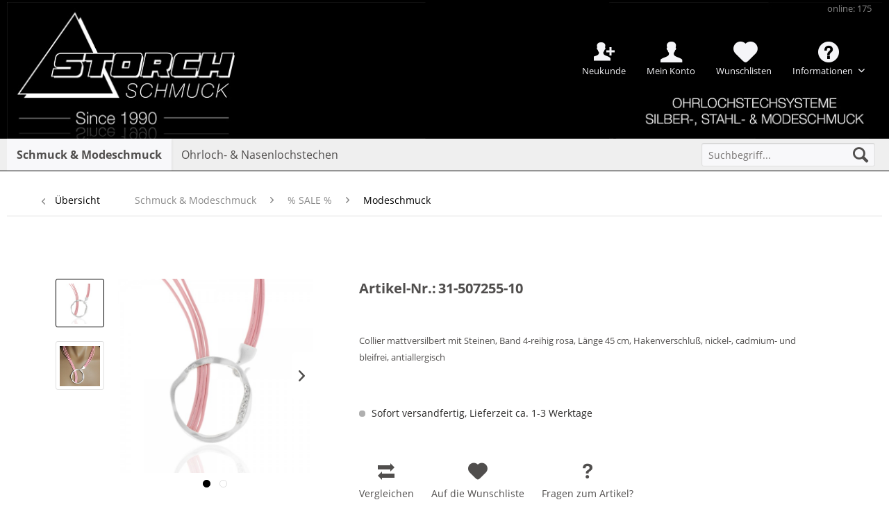

--- FILE ---
content_type: text/html; charset=UTF-8
request_url: https://www.storch-schmuck.de/schmuck-modeschmuck/sale/modeschmuck/23102/31-507255-10
body_size: 15715
content:
<!DOCTYPE html>
<html class="no-js" lang="de" itemscope="itemscope" itemtype="http://schema.org/WebPage">
<head>
<meta charset="utf-8">
<meta name="author" content="" />
<meta name="robots" content="index,follow" />
<meta name="revisit-after" content="15 days" />
<meta name="keywords" content="Collier mattversilbert mit Steinen, Band 4-reihig rosa, Länge 45 cm, Hakenverschluß, nickel-, cadmium- und bleifrei, antiallergisch" />
<meta name="description" content="Collier mattversilbert mit Steinen, Band 4-reihig rosa, Länge 45 cm, Hakenverschluß, nickel-, cadmium- und bleifrei, antiallergisch" />
<meta property="og:type" content="product" />
<meta property="og:site_name" content="Storch Schmuck" />
<meta property="og:url" content="https://www.storch-schmuck.de/schmuck-modeschmuck/sale/modeschmuck/23102/31-507255-10" />
<meta property="og:title" content="31-507255-10" />
<meta property="og:description" content="Collier mattversilbert mit Steinen, Band 4-reihig rosa, Länge 45 cm, Hakenverschluß, nickel-, cadmium- und bleifrei, antiallergisch" />
<meta property="og:image" content="https://www.storch-schmuck.de/media/image/18/5c/61/31-507255-10Bild2.jpg" />
<meta property="product:product_link" content="https://www.storch-schmuck.de/schmuck-modeschmuck/sale/modeschmuck/23102/31-507255-10" />
<meta name="twitter:card" content="product" />
<meta name="twitter:site" content="Storch Schmuck" />
<meta name="twitter:title" content="31-507255-10" />
<meta name="twitter:description" content="Collier mattversilbert mit Steinen, Band 4-reihig rosa, Länge 45 cm, Hakenverschluß, nickel-, cadmium- und bleifrei, antiallergisch" />
<meta name="twitter:image" content="https://www.storch-schmuck.de/media/image/18/5c/61/31-507255-10Bild2.jpg" />
<meta itemprop="copyrightHolder" content="Storch Schmuck" />
<meta itemprop="copyrightYear" content="2014" />
<meta itemprop="isFamilyFriendly" content="True" />
<meta itemprop="image" content="https://www.storch-schmuck.de/media/image/df/84/c3/Logo_Desktop_Transparent.gif" />
<meta name="viewport" content="width=device-width, initial-scale=1.0, user-scalable=no">
<meta name="mobile-web-app-capable" content="yes">
<meta name="apple-mobile-web-app-title" content="Storch Schmuck">
<meta name="apple-mobile-web-app-capable" content="yes">
<meta name="apple-mobile-web-app-status-bar-style" content="default">
<link rel="apple-touch-icon-precomposed" href="https://www.storch-schmuck.de/media/image/5e/22/1e/Favicon_180.jpg">
<link rel="shortcut icon" href="https://www.storch-schmuck.de/media/image/a6/f8/f8/Favicon16.jpg">
<meta name="msapplication-navbutton-color" content="#000000" />
<meta name="application-name" content="Storch Schmuck" />
<meta name="msapplication-starturl" content="https://www.storch-schmuck.de/" />
<meta name="msapplication-window" content="width=1024;height=768" />
<meta name="msapplication-TileImage" content="https://www.storch-schmuck.de/media/image/a8/3e/27/Favicon150.jpg">
<meta name="msapplication-TileColor" content="#000000">
<meta name="theme-color" content="#000000" />
<link rel="canonical" href="https://www.storch-schmuck.de/schmuck-modeschmuck/sale/modeschmuck/23102/31-507255-10" />
<title itemprop="name">
31-507255 | Storch Schmuck</title>
<meta name="viewport" content="width=device-width, initial-scale=1.0"/>
<link type="text/css" media="all" rel="stylesheet" href="/custom/plugins/InnoAdBanner/Resources/views/frontend/_resources/styles/sticky.css" />
<link href="/web/cache/1764054155_cee72ef3d996f8f748c919e93ac91937.css" media="all" rel="stylesheet" type="text/css" />
<script>
dataLayer = [{"pageTitle":"31-507255 | Storch Schmuck","pageCategory":"Detail","pageSubCategory":"","pageCategoryID":68,"productCategoryPath":"Schmuck & Modeschmuck\/% SALE %\/Modeschmuck","pageSubCategoryID":"","pageCountryCode":"de_DE","pageLanguageCode":"de","pageVersion":1,"pageTestVariation":"1","pageValue":1,"pageAttributes":"1","productID":23102,"productStyleID":"","productEAN":"","productName":"31-507255-10","productPrice":"6.50","productCategory":"Modeschmuck","productCurrency":"EUR","productColor":"","productRealColor":"","visitorId":"","visitorLoginState":"Logged Out","visitorType":"NOT LOGGED IN","visitorDemographicInfo":"","visitorSocialConnections":"","visitorLifetimeValue":0,"visitorExistingCustomer":"No","productSku":"31-507255-10"}];
</script>                <script>(function(w,d,s,l,i){w[l]=w[l]||[];w[l].push({'gtm.start':
new Date().getTime(),event:'gtm.js'});var f=d.getElementsByTagName(s)[0],
j=d.createElement(s),dl=l!='dataLayer'?'&l='+l:'';j.async=true;j.src=
'//www.googletagmanager.com/gtm.js?id='+i+dl;f.parentNode.insertBefore(j,f);
})(window,document,'script','dataLayer','GTM-5HJRCLL');</script>
</head>
<body class="
is--ctl-detail is--act-index" >
<noscript>
<iframe src="//www.googletagmanager.com/ns.html?id=GTM-5HJRCLL" height="0" width="0" style="display:none;visibility:hidden">
</iframe>
</noscript>
<script type="text/javascript" data-cmp-ab="1" src="https://cdn.consentmanager.net/delivery/js/semiautomatic.min.js" data-cmp-cdid="1369afe7b2084" data-cmp-host="c.delivery.consentmanager.net" data-cmp-cdn="cdn.consentmanager.net" data-cmp-codesrc="0"></script>
<div class="page-wrap">
<noscript class="noscript-main">
<div class="alert is--warning">
<div class="alert--icon">
<i class="icon--element icon--warning"></i>
</div>
<div class="alert--content">
Um Storch&#x20;Schmuck in vollem Umfang nutzen zu können, empfehlen wir Ihnen Javascript in Ihrem Browser zu aktiveren.
</div>
</div>
</noscript>
<header class="header-main">
<div class="top-bar">
<div class="container block-group">
<nav class="top-bar--navigation block" role="menubar">
<ul>
<li class="navigation--entry innoAccount--entry New">
<a href="https://www.storch-schmuck.de/registerFC/index/sValidation/RK" title="Neukunde" class="innoAccount New">
Neukunde
</a>
</li>
<li class="navigation--entry innoAccount--entry">
<a href="https://www.storch-schmuck.de/account" title="Mein Konto" class="innoAccount">
Mein Konto
</a>
</li>
<li class="navigation--entry">
<a href="https://www.storch-schmuck.de/wishlist" title="Wunschlisten" class="note navigation--link">
<span class="notes_quantity">Wunschlisten</span>
</a>
</li>

    
            

    



    

<li class="navigation--entry entry--compare is--hidden" role="menuitem" aria-haspopup="true" data-drop-down-menu="true">
    

</li>
<li class="navigation--entry">
<div class="entry--service has--drop-down" role="menuitem" aria-haspopup="true" data-drop-down-menu="true">
<i class="icon--service"></i> Informationen
<ul class="service--list is--rounded" role="menu">
<li class="service--entry" role="menuitem">
<a class="service--link" href="https://www.storch-schmuck.de/registerFC/index/sValidation/RK" title="Händler-Registrierung" >
Händler-Registrierung
</a>
</li>
<li class="service--entry" role="menuitem">
<a class="service--link" href="https://www.storch-schmuck.de/jobangebote" title="Jobangebote" >
Jobangebote
</a>
</li>
<li class="service--entry" role="menuitem">
<a class="service--link" href="https://www.storch-schmuck.de/messetermine" title="Messetermine" >
Messetermine
</a>
</li>
<li class="service--entry" role="menuitem">
<a class="service--link" href="https://www.storch-schmuck.de/unser-unternehmen" title="Unser Unternehmen" >
Unser Unternehmen
</a>
</li>
<li class="service--entry" role="menuitem">
<a class="service--link" href="https://www.storch-schmuck.de/versandbedingungen" title="Versandbedingungen" >
Versandbedingungen
</a>
</li>
<li class="service--entry" role="menuitem">
<a class="service--link" href="https://www.storch-schmuck.de/kontaktformular" title="Kontakt" target="_self">
Kontakt
</a>
</li>
<li class="service--entry" role="menuitem">
<a class="service--link" href="https://www.storch-schmuck.de/widerrufsrecht" title="Widerrufsrecht" >
Widerrufsrecht
</a>
</li>
<li class="service--entry" role="menuitem">
<a class="service--link" href="https://www.storch-schmuck.de/impressum" title="Impressum" >
Impressum
</a>
</li>
</ul>
</div>
</li>

    
            

    



    

<li class="navigation--entry entry--visitor">
<a class="visitor navigation--link">
online: 175
</a>
</li>
<li class="clear--both minimize--height"></li>
</ul>
</nav>
</div>
</div>
<div class="container header--navigation">
<div class="logo-main block-group" role="banner">
<div class="logo--shop block">
<a class="logo--link" href="https://www.storch-schmuck.de/" title="Storch Schmuck - zur Startseite wechseln">
<picture>
<source srcset="https://www.storch-schmuck.de/media/image/df/84/c3/Logo_Desktop_Transparent.gif" media="(min-width: 78.75em)">
<source srcset="https://www.storch-schmuck.de/media/image/df/84/c3/Logo_Desktop_Transparent.gif" media="(min-width: 64em)">
<source srcset="https://www.storch-schmuck.de/media/image/df/84/c3/Logo_Desktop_Transparent.gif" media="(min-width: 48em)">
<img srcset="https://www.storch-schmuck.de/media/image/27/b0/61/Header-SPHMwFI0xsnEt9v.jpg" alt="Storch Schmuck - zur Startseite wechseln" />
</picture>
</a>
</div>
</div>
<nav class="shop--navigation block-group">
<ul class="navigation--list block-group" role="menubar">
<li class="navigation--entry entry--menu-left" role="menuitem">
<a class="entry--link entry--trigger btn is--icon-left" href="#offcanvas--left" data-offcanvas="true" data-offCanvasSelector=".sidebar-main">
<i class="icon--menu"></i> Menü
</a>
</li>
<li class="navigation--entry entry--search" role="menuitem" data-search="true" aria-haspopup="true">
<a class="btn entry--link entry--trigger" href="#show-hide--search" title="Suche anzeigen / schließen">
<i class="icon--search"></i>
<span class="search--display">Suchen</span>
</a>
<form action="/search" method="get" class="main-search--form">
<input type="search" name="sSearch" class="main-search--field" autocomplete="off" autocapitalize="off" placeholder="Suchbegriff..." maxlength="30" />
<button type="submit" class="main-search--button">
<i class="icon--search"></i>
<span class="main-search--text">Suchen</span>
</button>
<div class="form--ajax-loader">&nbsp;</div>
</form>
<div class="main-search--results"></div>
</li>

    
                    <li class="navigation--entry entry--wishlist" role="menuitem">
    <a href="https://www.storch-schmuck.de/wishlist" title="Wunschlisten" class="btn">
        <i class="icon--heart cart--info-text"></i>
    </a>
</li>
            




    <li class="navigation--entry entry--account"
        role="menuitem"
        data-offcanvas="true"
        data-offCanvasSelector=".account--dropdown-navigation">
        
            <a href="https://www.storch-schmuck.de/account"
               title="Mein Konto"
               class="btn is--icon-left entry--link account--link">
                <i class="icon--account"></i>
                                    <span class="account--display">
                        Mein Konto
                    </span>
                            </a>
        

            </li>




  


</ul>
</nav>
<div class="container--ajax-cart" data-collapse-cart="true" data-displayMode="offcanvas"></div>
</div>
</header>
<nav class="navigation-main">
<div class="container" data-menu-scroller="true" data-listSelector=".navigation--list.container" data-viewPortSelector=".navigation--list-wrapper">
<div class="navigation--list-wrapper">
<ul class="navigation--list container" role="menubar" itemscope="itemscope" itemtype="http://schema.org/SiteNavigationElement">
<li class="navigation--entry is--active" role="menuitem"><a class="navigation--link is--active" href="https://www.storch-schmuck.de/schmuck-modeschmuck/" title="Schmuck & Modeschmuck" itemprop="url"><span itemprop="name">Schmuck & Modeschmuck</span></a></li><li class="navigation--entry" role="menuitem"><a class="navigation--link" href="https://www.storch-schmuck.de/ohrloch-nasenlochstechen/" title="Ohrloch- & Nasenlochstechen" itemprop="url"><span itemprop="name">Ohrloch- & Nasenlochstechen</span></a></li>            </ul>
</div>
<div class="advanced-menu" data-advanced-menu="true" data-hoverDelay="">
<div class="menu--container">
<div class="button-container">
<a href="https://www.storch-schmuck.de/schmuck-modeschmuck/" class="button--category" title="Zur Kategorie Schmuck &amp; Modeschmuck">
<i class="icon--arrow-right"></i>
Zur Kategorie Schmuck & Modeschmuck
</a>
<span class="button--close">
<i class="icon--cross"></i>
</span>
</div>
<div class="content--wrapper has--content">
<ul class="menu--list menu--level-0 columns--4" style="width: 100%;">
<li class="menu--list-item item--level-0" style="width: 100%">
<a href="https://www.storch-schmuck.de/schmuck-modeschmuck/neuheiten-trends/" class="menu--list-item-link" title="Neuheiten &amp; Trends">Neuheiten & Trends</a>
</li>
<li class="menu--list-item item--level-0" style="width: 100%">
<a href="https://www.storch-schmuck.de/schmuck-modeschmuck/modeschmuck/" class="menu--list-item-link" title="Modeschmuck">Modeschmuck</a>
</li>
<li class="menu--list-item item--level-0" style="width: 100%">
<a href="https://www.storch-schmuck.de/schmuck-modeschmuck/silberschmuck/" class="menu--list-item-link" title="Silberschmuck">Silberschmuck</a>
</li>
<li class="menu--list-item item--level-0" style="width: 100%">
<a href="https://www.storch-schmuck.de/schmuck-modeschmuck/edelstahl/" class="menu--list-item-link" title="Edelstahl">Edelstahl</a>
</li>
<li class="menu--list-item item--level-0" style="width: 100%">
<a href="https://www.storch-schmuck.de/schmuck-modeschmuck/herrenschmuck/" class="menu--list-item-link" title="Herrenschmuck">Herrenschmuck</a>
</li>
<li class="menu--list-item item--level-0" style="width: 100%">
<a href="https://www.storch-schmuck.de/schmuck-modeschmuck/titan/" class="menu--list-item-link" title="Titan">Titan</a>
</li>
<li class="menu--list-item item--level-0" style="width: 100%">
<a href="https://www.storch-schmuck.de/schmuck-modeschmuck/keramikschmuck/" class="menu--list-item-link" title="Keramikschmuck">Keramikschmuck</a>
</li>
<li class="menu--list-item item--level-0" style="width: 100%">
<a href="https://www.storch-schmuck.de/schmuck-modeschmuck/lange-ketten/" class="menu--list-item-link" title="Lange Ketten">Lange Ketten</a>
</li>
<li class="menu--list-item item--level-0" style="width: 100%">
<a href="https://www.storch-schmuck.de/schmuck-modeschmuck/goldschmuck/" class="menu--list-item-link" title="Goldschmuck">Goldschmuck</a>
</li>
<li class="menu--list-item item--level-0" style="width: 100%">
<a href="https://www.storch-schmuck.de/schmuck-modeschmuck/display-verpackung-zubehoer/" class="menu--list-item-link" title="Display &amp; Verpackung &amp; Zubehör">Display & Verpackung & Zubehör</a>
</li>
<li class="menu--list-item item--level-0" style="width: 100%">
<a href="https://www.storch-schmuck.de/schmuck-modeschmuck/sale/" class="menu--list-item-link" title="% SALE %">% SALE %</a>
</li>
</ul>
</div>
</div>
<div class="menu--container">
<div class="button-container">
<a href="https://www.storch-schmuck.de/ohrloch-nasenlochstechen/" class="button--category" title="Zur Kategorie Ohrloch- &amp; Nasenlochstechen">
<i class="icon--arrow-right"></i>
Zur Kategorie Ohrloch- & Nasenlochstechen
</a>
<span class="button--close">
<i class="icon--cross"></i>
</span>
</div>
<div class="content--wrapper has--content">
<ul class="menu--list menu--level-0 columns--4" style="width: 100%;">
<li class="menu--list-item item--level-0" style="width: 100%">
<a href="https://www.storch-schmuck.de/ohrloch-nasenlochstechen/system-3000/" class="menu--list-item-link" title="System 3000">System 3000</a>
</li>
<li class="menu--list-item item--level-0" style="width: 100%">
<a href="https://www.storch-schmuck.de/ohrloch-nasenlochstechen/standard-system/" class="menu--list-item-link" title="Standard System">Standard System</a>
</li>
<li class="menu--list-item item--level-0" style="width: 100%">
<a href="https://www.storch-schmuck.de/ohrloch-nasenlochstechen/download/" class="menu--list-item-link" title="Download">Download</a>
</li>
<li class="menu--list-item item--level-0" style="width: 100%">
<a href="https://www.storch-schmuck.de/ohrloch-nasenlochstechen/videos/" class="menu--list-item-link" title="Videos">Videos</a>
</li>
<li class="menu--list-item item--level-0" style="width: 100%">
<a href="https://www.storch-schmuck.de/ohrloch-nasenlochstechen/faqs/" class="menu--list-item-link" title="FAQs">FAQs</a>
</li>
</ul>
</div>
</div>
</div>
</div>
</nav>
<section class="content-main container block-group">
<nav class="content--breadcrumb block">
<a class="breadcrumb--button breadcrumb--link" href="https://www.storch-schmuck.de/schmuck-modeschmuck/sale/modeschmuck/" title="Übersicht">
<i class="icon--arrow-left"></i>
<span class="breadcrumb--title">Übersicht</span>
</a>
<ul class="breadcrumb--list" role="menu" itemscope itemtype="http://schema.org/BreadcrumbList">
<li class="breadcrumb--entry" itemprop="itemListElement" itemscope itemtype="http://schema.org/ListItem">
<a class="breadcrumb--link" href="https://www.storch-schmuck.de/schmuck-modeschmuck/" title="Schmuck &amp; Modeschmuck" itemprop="item">
<link itemprop="url" href="https://www.storch-schmuck.de/schmuck-modeschmuck/" />
<span class="breadcrumb--title" itemprop="name">Schmuck & Modeschmuck</span>
</a>
<meta itemprop="position" content="0" />
</li>
<li class="breadcrumb--separator">
<i class="icon--arrow-right"></i>
</li>
<li class="breadcrumb--entry" itemprop="itemListElement" itemscope itemtype="http://schema.org/ListItem">
<a class="breadcrumb--link" href="https://www.storch-schmuck.de/schmuck-modeschmuck/sale/" title="% SALE %" itemprop="item">
<link itemprop="url" href="https://www.storch-schmuck.de/schmuck-modeschmuck/sale/" />
<span class="breadcrumb--title" itemprop="name">% SALE %</span>
</a>
<meta itemprop="position" content="1" />
</li>
<li class="breadcrumb--separator">
<i class="icon--arrow-right"></i>
</li>
<li class="breadcrumb--entry is--active" itemprop="itemListElement" itemscope itemtype="http://schema.org/ListItem">
<a class="breadcrumb--link" href="https://www.storch-schmuck.de/schmuck-modeschmuck/sale/modeschmuck/" title="Modeschmuck" itemprop="item">
<link itemprop="url" href="https://www.storch-schmuck.de/schmuck-modeschmuck/sale/modeschmuck/" />
<span class="breadcrumb--title" itemprop="name">Modeschmuck</span>
</a>
<meta itemprop="position" content="2" />
</li>
</ul>
</nav>
<nav class="product--navigation">
<a href="#" class="navigation--link link--prev">
<div class="link--prev-button">
<span class="link--prev-inner">Zurück</span>
</div>
<div class="image--wrapper">
<div class="image--container"></div>
</div>
</a>
<a href="#" class="navigation--link link--next">
<div class="link--next-button">
<span class="link--next-inner">Vor</span>
</div>
<div class="image--wrapper">
<div class="image--container"></div>
</div>
</a>
</nav>
<div class="content-main--inner">
<aside class="sidebar-main off-canvas">
<div class="navigation--smartphone">
<ul class="navigation--list ">
<li class="navigation--entry entry--close-off-canvas">
<a href="#close-categories-menu" title="Menü schließen" class="navigation--link">
Menü schließen <i class="icon--arrow-right"></i>
</a>
</li>
</ul>
<div class="mobile--switches">

    
            

    



    

</div>
</div>
<div class="navigation--login--smartphone">
<form name="sLogin" method="post" action="https://www.storch-schmuck.de/account/login/sTarget//sTargetAction/">
<div class="register--login-description">Login</div>
<div class="register--login-email">
<input name="email" placeholder="Ihre E-Mail-Adresse" type="email" autocomplete="email" tabindex="1" value="" id="email" class="register--login-field" />
</div>
<div class="register--login-password">
<input name="password" placeholder="Ihr Passwort" type="password" autocomplete="current-password" tabindex="2" id="passwort" class="register--login-field" />
</div>
<div class="register--login-action">
<button type="submit" class="register--login-btn btn is--primary is--large is--icon-right" name="Submit">Anmelden <i class="icon--arrow-right"></i></button>
</div>
</form>
</div>
<div class="sidebar--categories-wrapper" data-subcategory-nav="true" data-mainCategoryId="3" data-categoryId="68" data-fetchUrl="/widgets/listing/getCategory/categoryId/68">
<div class="categories--headline navigation--headline">
Kategorien
</div>
<div class="sidebar--categories-navigation">
<ul class="sidebar--navigation categories--navigation navigation--list is--drop-down is--level0 is--rounded" role="menu">
<li class="navigation--entry is--active has--sub-categories has--sub-children" role="menuitem">
<a class="navigation--link is--active has--sub-categories link--go-forward" href="https://www.storch-schmuck.de/schmuck-modeschmuck/" data-categoryId="6" data-fetchUrl="/widgets/listing/getCategory/categoryId/6" title="Schmuck &amp; Modeschmuck" >
Schmuck & Modeschmuck
<span class="is--icon-right">
<i class="icon--arrow-right"></i>
</span>
</a>
<ul class="sidebar--navigation categories--navigation navigation--list is--level1 is--rounded" role="menu">
<li class="navigation--entry has--sub-children" role="menuitem">
<a class="navigation--link link--go-forward" href="https://www.storch-schmuck.de/schmuck-modeschmuck/neuheiten-trends/" data-categoryId="8" data-fetchUrl="/widgets/listing/getCategory/categoryId/8" title="Neuheiten &amp; Trends" >
Neuheiten & Trends
<span class="is--icon-right">
<i class="icon--arrow-right"></i>
</span>
</a>
</li>
<li class="navigation--entry has--sub-children" role="menuitem">
<a class="navigation--link link--go-forward" href="https://www.storch-schmuck.de/schmuck-modeschmuck/modeschmuck/" data-categoryId="9" data-fetchUrl="/widgets/listing/getCategory/categoryId/9" title="Modeschmuck" >
Modeschmuck
<span class="is--icon-right">
<i class="icon--arrow-right"></i>
</span>
</a>
</li>
<li class="navigation--entry has--sub-children" role="menuitem">
<a class="navigation--link link--go-forward" href="https://www.storch-schmuck.de/schmuck-modeschmuck/silberschmuck/" data-categoryId="10" data-fetchUrl="/widgets/listing/getCategory/categoryId/10" title="Silberschmuck" >
Silberschmuck
<span class="is--icon-right">
<i class="icon--arrow-right"></i>
</span>
</a>
</li>
<li class="navigation--entry has--sub-children" role="menuitem">
<a class="navigation--link link--go-forward" href="https://www.storch-schmuck.de/schmuck-modeschmuck/edelstahl/" data-categoryId="11" data-fetchUrl="/widgets/listing/getCategory/categoryId/11" title="Edelstahl" >
Edelstahl
<span class="is--icon-right">
<i class="icon--arrow-right"></i>
</span>
</a>
</li>
<li class="navigation--entry has--sub-children" role="menuitem">
<a class="navigation--link link--go-forward" href="https://www.storch-schmuck.de/schmuck-modeschmuck/herrenschmuck/" data-categoryId="45" data-fetchUrl="/widgets/listing/getCategory/categoryId/45" title="Herrenschmuck" >
Herrenschmuck
<span class="is--icon-right">
<i class="icon--arrow-right"></i>
</span>
</a>
</li>
<li class="navigation--entry" role="menuitem">
<a class="navigation--link" href="https://www.storch-schmuck.de/schmuck-modeschmuck/titan/" data-categoryId="129" data-fetchUrl="/widgets/listing/getCategory/categoryId/129" title="Titan" >
Titan
</a>
</li>
<li class="navigation--entry" role="menuitem">
<a class="navigation--link" href="https://www.storch-schmuck.de/schmuck-modeschmuck/keramikschmuck/" data-categoryId="113" data-fetchUrl="/widgets/listing/getCategory/categoryId/113" title="Keramikschmuck" >
Keramikschmuck
</a>
</li>
<li class="navigation--entry" role="menuitem">
<a class="navigation--link" href="https://www.storch-schmuck.de/schmuck-modeschmuck/lange-ketten/" data-categoryId="115" data-fetchUrl="/widgets/listing/getCategory/categoryId/115" title="Lange Ketten" >
Lange Ketten
</a>
</li>
<li class="navigation--entry has--sub-children" role="menuitem">
<a class="navigation--link link--go-forward" href="https://www.storch-schmuck.de/schmuck-modeschmuck/goldschmuck/" data-categoryId="12" data-fetchUrl="/widgets/listing/getCategory/categoryId/12" title="Goldschmuck" >
Goldschmuck
<span class="is--icon-right">
<i class="icon--arrow-right"></i>
</span>
</a>
</li>
<li class="navigation--entry has--sub-children" role="menuitem">
<a class="navigation--link link--go-forward" href="https://www.storch-schmuck.de/schmuck-modeschmuck/display-verpackung-zubehoer/" data-categoryId="13" data-fetchUrl="/widgets/listing/getCategory/categoryId/13" title="Display &amp; Verpackung &amp; Zubehör" >
Display & Verpackung & Zubehör
<span class="is--icon-right">
<i class="icon--arrow-right"></i>
</span>
</a>
</li>
<li class="navigation--entry is--active has--sub-categories has--sub-children" role="menuitem">
<a class="navigation--link is--active has--sub-categories link--go-forward" href="https://www.storch-schmuck.de/schmuck-modeschmuck/sale/" data-categoryId="16" data-fetchUrl="/widgets/listing/getCategory/categoryId/16" title="% SALE %" >
% SALE %
<span class="is--icon-right">
<i class="icon--arrow-right"></i>
</span>
</a>
<ul class="sidebar--navigation categories--navigation navigation--list is--level2 navigation--level-high is--rounded" role="menu">
<li class="navigation--entry is--active" role="menuitem">
<a class="navigation--link is--active" href="https://www.storch-schmuck.de/schmuck-modeschmuck/sale/modeschmuck/" data-categoryId="68" data-fetchUrl="/widgets/listing/getCategory/categoryId/68" title="Modeschmuck" >
Modeschmuck
</a>
</li>
<li class="navigation--entry" role="menuitem">
<a class="navigation--link" href="https://www.storch-schmuck.de/schmuck-modeschmuck/sale/edelstahl/" data-categoryId="69" data-fetchUrl="/widgets/listing/getCategory/categoryId/69" title="Edelstahl" >
Edelstahl
</a>
</li>
<li class="navigation--entry" role="menuitem">
<a class="navigation--link" href="https://www.storch-schmuck.de/schmuck-modeschmuck/sale/silber/" data-categoryId="70" data-fetchUrl="/widgets/listing/getCategory/categoryId/70" title="Silber" >
Silber
</a>
</li>
<li class="navigation--entry" role="menuitem">
<a class="navigation--link" href="https://www.storch-schmuck.de/schmuck-modeschmuck/sale/armbaender-fusskettchen/" data-categoryId="73" data-fetchUrl="/widgets/listing/getCategory/categoryId/73" title="Armbänder &amp; Fusskettchen" >
Armbänder & Fusskettchen
</a>
</li>
</ul>
</li>
</ul>
</li>
<li class="navigation--entry has--sub-children" role="menuitem">
<a class="navigation--link link--go-forward" href="https://www.storch-schmuck.de/ohrloch-nasenlochstechen/" data-categoryId="7" data-fetchUrl="/widgets/listing/getCategory/categoryId/7" title="Ohrloch- &amp; Nasenlochstechen" >
Ohrloch- & Nasenlochstechen
<span class="is--icon-right">
<i class="icon--arrow-right"></i>
</span>
</a>
</li>
</ul>
</div>
<div class="shop-sites--container is--rounded">
<div class="shop-sites--headline navigation--headline">
Informationen
</div>
<ul class="shop-sites--navigation sidebar--navigation navigation--list is--drop-down is--level0" role="menu">
<li class="navigation--entry" role="menuitem">
<a class="navigation--link" href="https://www.storch-schmuck.de/registerFC/index/sValidation/RK" title="Händler-Registrierung" data-categoryId="21" data-fetchUrl="/widgets/listing/getCustomPage/pageId/21" >
Händler-Registrierung
</a>
</li>
<li class="navigation--entry" role="menuitem">
<a class="navigation--link" href="https://www.storch-schmuck.de/jobangebote" title="Jobangebote" data-categoryId="55" data-fetchUrl="/widgets/listing/getCustomPage/pageId/55" >
Jobangebote
</a>
</li>
<li class="navigation--entry" role="menuitem">
<a class="navigation--link" href="https://www.storch-schmuck.de/messetermine" title="Messetermine" data-categoryId="43" data-fetchUrl="/widgets/listing/getCustomPage/pageId/43" >
Messetermine
</a>
</li>
<li class="navigation--entry" role="menuitem">
<a class="navigation--link" href="https://www.storch-schmuck.de/unser-unternehmen" title="Unser Unternehmen" data-categoryId="45" data-fetchUrl="/widgets/listing/getCustomPage/pageId/45" >
Unser Unternehmen
</a>
</li>
<li class="navigation--entry" role="menuitem">
<a class="navigation--link" href="https://www.storch-schmuck.de/versandbedingungen" title="Versandbedingungen" data-categoryId="48" data-fetchUrl="/widgets/listing/getCustomPage/pageId/48" >
Versandbedingungen
</a>
</li>
<li class="navigation--entry" role="menuitem">
<a class="navigation--link" href="https://www.storch-schmuck.de/kontaktformular" title="Kontakt" data-categoryId="1" data-fetchUrl="/widgets/listing/getCustomPage/pageId/1" target="_self">
Kontakt
</a>
</li>
<li class="navigation--entry" role="menuitem">
<a class="navigation--link" href="https://www.storch-schmuck.de/widerrufsrecht" title="Widerrufsrecht" data-categoryId="8" data-fetchUrl="/widgets/listing/getCustomPage/pageId/8" >
Widerrufsrecht
</a>
</li>
<li class="navigation--entry" role="menuitem">
<a class="navigation--link" href="https://www.storch-schmuck.de/impressum" title="Impressum" data-categoryId="3" data-fetchUrl="/widgets/listing/getCustomPage/pageId/3" >
Impressum
</a>
</li>
</ul>
</div>
</div>
</aside>
<div class="content--wrapper">
<div class="add-article--wishlist-alert wishlist-alert--add-success">
<div class="alert is--success is--rounded">
<div class="alert--icon">
<i class="icon--element icon--check"></i>
</div>
<div class="alert--content">
Der Artikel wurde erfolgreich hinzugefügt.
</div>
</div>
</div>
<div class="content product--details" itemscope itemtype="http://schema.org/Product" data-product-navigation="/widgets/listing/productNavigation" data-category-id="68" data-main-ordernumber="31-507255-10" data-ajax-wishlist="true" data-compare-ajax="true" data-ajax-variants-container="true">
<header class="product--header">
<div class="product--info">
</div>
</header>
<div class="product--detail-upper block-group">
<div class="product--image-container image-slider product--image-zoom" data-image-slider="true" data-image-gallery="true" data-maxZoom="0" data-thumbnails=".image--thumbnails" >
<div class="image--thumbnails image-slider--thumbnails">
<div class="image-slider--thumbnails-slide">
<a href="" title="Vorschau: 31-507255-10" class="thumbnail--link is--active">
<img srcset="https://www.storch-schmuck.de/media/image/2a/ac/6a/31-507255-10Bild2_200x200.jpg" alt="Vorschau: 31-507255-10" title="Vorschau: 31-507255-10" class="thumbnail--image" />
</a>
<a href="" title="Vorschau: 31-507255-10" class="thumbnail--link">
<img srcset="https://www.storch-schmuck.de/media/image/ea/d9/98/31-507255-10_200x200.jpg" alt="Vorschau: 31-507255-10" title="Vorschau: 31-507255-10" class="thumbnail--image" />
</a>
</div>
</div>
<div class="image-slider--container">
<div class="image-slider--slide">
<div class="image--box image-slider--item">
<span class="image--element" data-img-large="https://www.storch-schmuck.de/media/image/d6/7b/4b/31-507255-10Bild2_1280x1280.jpg" data-img-small="https://www.storch-schmuck.de/media/image/2a/ac/6a/31-507255-10Bild2_200x200.jpg" data-img-original="https://www.storch-schmuck.de/media/image/18/5c/61/31-507255-10Bild2.jpg" data-alt="31-507255-10">
<span class="image--media">
<img srcset="https://www.storch-schmuck.de/media/image/9f/57/22/31-507255-10Bild2_600x600.jpg" src="https://www.storch-schmuck.de/media/image/9f/57/22/31-507255-10Bild2_600x600.jpg" alt="31-507255-10" itemprop="image" />
</span>
</span>
</div>
<div class="image--box image-slider--item">
<span class="image--element" data-img-large="https://www.storch-schmuck.de/media/image/48/c0/59/31-507255-10_1280x1280.jpg" data-img-small="https://www.storch-schmuck.de/media/image/ea/d9/98/31-507255-10_200x200.jpg" data-img-original="https://www.storch-schmuck.de/media/image/3c/e9/5f/31-507255-10.jpg" data-alt="31-507255-10">
<span class="image--media">
<img srcset="https://www.storch-schmuck.de/media/image/4f/a2/f1/31-507255-10_600x600.jpg" alt="31-507255-10" itemprop="image" />
</span>
</span>
</div>
</div>
</div>
<div class="image--dots image-slider--dots panel--dot-nav">
<a href="#" class="dot--link">&nbsp;</a>
<a href="#" class="dot--link">&nbsp;</a>
</div>
</div>
<div class="product--buybox block">
<meta itemprop="releaseDate" content="2016-02-25"/>
<span class="product--title--label">
Artikel-Nr.:
</span>
<h1 class="product--title" itemprop="name">
31-507255-10
</h1>
<ul class="product--base-info list--unstyled">
</ul>
<div class="content--description">
<div class="product--description" itemprop="description">
<p>Collier mattversilbert mit Steinen, Band 4-reihig rosa, Länge 45 cm, Hakenverschluß, nickel-, cadmium- und bleifrei, antiallergisch</p>
</div>
</div>
<table class="product--properties--table inno--custom-fields-table">
<tbody>
</tbody>
</table>
<div itemprop="offers" itemscope itemtype="http://schema.org/AggregateOffer" class="buybox--inner">
<meta itemprop="priceCurrency" content="EUR"/>
<input id="price_31-507255-10" type="hidden" value="6.5">
<div class="product--delivery">
<link itemprop="availability" href="http://schema.org/InStock" />
<p class="delivery--information">
<span class="delivery--text delivery--text-available">
<i class="delivery--status-icon delivery--status-available"></i>
Sofort versandfertig, Lieferzeit ca. 1-3 Werktage
</span>
</p>
</div>
<div class="custom-products--global-calculation-overview">
</div>
<div class="custom-products--global-error-overview">
</div>
<script id="overview-template" type="text/x-handlebars-template">
<div class="panel has--border custom-products--surcharges">
<div class="panel--title is--underline">Stückpreise</div>
<div class="panel--body">
<ul class="custom-products--overview-list custom-products--list-surcharges">
<li class="custom-products--overview-base">
&nbsp;&nbsp;Grundpreis
<span class="custom-products--overview-price">{{formatPrice basePrice}}</span>
</li>
{{#surcharges}}
<li>
{{#if hasParent}}
&emsp;
{{/if}}
<span class="custom-products--overview-name">{{name}}</span>
<span class="custom-products--overview-price">{{formatPrice price}}</span>
</li>
{{/surcharges}}
<li class="custom-products--overview-total">
Gesamt /Stück                                    <span class="custom-products--overview-price">{{formatPrice totalUnitPrice}}</span>
</li>
</ul>
</div>
<div class="panel--title is--underline">Einmalpreise</div>
<div class="panel--body">
<ul class="custom-products--overview-list custom-products--list-once">
{{#onceprices}}
<li>
{{#if hasParent}}
&emsp;
{{/if}}
<span class="custom-products--overview-name">{{name}}</span>
<span class="custom-products--overview-price">{{formatPrice price}}</span>
</li>
{{/onceprices}}
<li class="custom-products--overview-total custom-products--overview-once">
Gesamt / einmalig
<span class="custom-products--overview-price">{{formatPrice totalPriceOnce}}</span>
</li>
</ul>
</div>
<div class="panel--title is--underline">Gesamt</div>
<div class="panel--body">
<ul class="custom-products--overview-list custom-products--list-once">
<li class="custom-products--overview-total custom-products--overview-once">
Gesamtpreis
<span class="custom-products--overview-price">{{formatPrice total}}</span>
</li>
</ul>
</div>
</div>
</script>
<div class="product--configurator">
</div>
<form name="sAddToBasket" method="post" action="https://www.storch-schmuck.de/checkout/addArticle" class="buybox--form" data-add-article="true" data-eventName="submit" data-showModal="false" data-addArticleUrl="https://www.storch-schmuck.de/checkout/ajaxAddArticleCart">
<input type="hidden" name="dtgsGtmArticleName" value="31-507255-10"/>
<input type="hidden" name="dtgsGtmArticlePrice" value="6.50"/>
<input type="hidden" name="dtgsGtmArticleBrand" value="31-Xinshang"/>
<input type="hidden" name="dtgsGtmArticleCategoryId" value="68"/>
<input type="hidden" name="dtgsGtmArticleCategoryName" value="Modeschmuck"/>
<input type="hidden" name="dtgsGtmCurrency" value="EUR"/>
<input type="hidden" name="sActionIdentifier" value=""/>
<input type="hidden" name="sAddAccessories" id="sAddAccessories" value=""/>
<input class="abo--hidden-values" type="hidden" value="" name="sDeliveryInterval" disabled="disabled"/>
<input class="abo--hidden-values" type="hidden" value="" name="sDurationInterval" disabled="disabled"/>
<input class="abo--hidden-values" type="hidden" value="" name="sEndlessSubscription" />
<input type="hidden" name="sAdd" value="31-507255-10"/>
</form>
<nav class="product--actions">
<form action="https://www.storch-schmuck.de/compare/add_article/articleID/23102" method="post" class="action--form">
<button type="submit" data-product-compare-add="true" title="Vergleichen" class="action--link action--compare">
<i class="icon--compare"></i> Vergleichen
</button>
</form>
<a class="cart--add-to-list action--link" data-ordernumber="31-507255-10" data-open-wishlist-modal="true" rel="nofollow" title="Auf die Wunschliste">
<i class="icon--heart"></i> Auf die Wunschliste
</a>
<a href="https://www.storch-schmuck.de/anfrage-formular?sInquiry=detail&sOrdernumber=31-507255-10" rel="nofollow" class="link--contact action--link" title="Fragen zum Artikel?">
<i class="icon--question"></i> Fragen zum Artikel?
</a>
</nav>
</div>
<ul class="content--list list--unstyled">
</ul>
</div>
</div>
<div class="tab-menu--product">
<div class="tab--navigation">
</div>
<div class="tab--container-list">
</div>
</div>
<div class="tab-menu--cross-selling">
<div class="tab--navigation">
</div>
<div class="tab--container-list">
</div>
<div class="tab--navigation">
</div>
<div class="tab--container-list">
</div>
<div class="tab--navigation">
</div>
<div class="tab--container-list">
</div>
<div class="tab--navigation">
<a href="#content--also-bought" title="Kunden kauften auch" class="tab--link is--perm--active">Kunden kauften auch</a>
</div>
<div class="tab--container-list">
<div class="tab--container is--perm--active" data-tab-id="alsobought">
<div class="tab--header">
<a href="#" class="tab--title" title="Kunden kauften auch">Kunden kauften auch</a>
</div>
<div class="tab--content content--also-bought">            
            <div class="bought--content panel--body">
                
                                                                                                                        



    <div class="product-slider "
                                                                                                                                                                                                                                                            data-product-slider="true">

        
    
                    
            <div class="product-slider--container">
                                    


    <div class="product-slider--item">
                
            
        
            

    <div class="product--box box--slider"
         data-page-index=""
         data-ordernumber="89-7030-11ab.19"
          data-category-id="68">

        
    
            
            <div class="box--content is--rounded">

                
                
                    


    <div class="product--badges">

        
        
    
            
        

    
                            <div class="product--badge badge--discount">
                    <i class="icon--percent2"></i>
                </div>
                    


        
        
    
            
                    
    

        
        
    
            
                    
    

        
        
    
                    
    
            

    </div>







                

                
                    <div class="product--info">

                        
                        
                            <a href="https://www.storch-schmuck.de/schmuck-modeschmuck/edelstahl/armbaender-fusskettchen/25481/89-7030-11ab"
   title="89-7030-11ab"
   class="product--image">
    
        <span class="image--element">
            
                <span class="image--media">

                    
                    
                        
                        
                            <img srcset="https://www.storch-schmuck.de/media/image/11/29/33/89-7030-11ab_200x200.jpg"
                                 alt="89-7030-11ab"
                                 title="89-7030-11ab" />
                        
                                    </span>
            
        </span>
    
</a>
                        

                        
                        

                        
                        
                            <a href="https://www.storch-schmuck.de/schmuck-modeschmuck/edelstahl/armbaender-fusskettchen/25481/89-7030-11ab"
                               class="product--title"
                               title="89-7030-11ab">
                                89-7030-11ab
                            </a>
                        

                        
                        
                                                    

                        
                        

                        
    

                        

                        
                        
                    </div>
                
            </div>
        
    
    </div>


    
    </div>
                    


    <div class="product-slider--item">
                
            
        
            

    <div class="product--box box--slider"
         data-page-index=""
         data-ordernumber="64-6005r.56"
          data-category-id="68">

        
    
            
            <div class="box--content is--rounded">

                
                
                    


    <div class="product--badges">

        
        
    
            
        

    
                            <div class="product--badge badge--discount">
                    <i class="icon--percent2"></i>
                </div>
                    


        
        
    
            
                    
    

        
        
    
            
                    
    

        
        
    
                    
    
            

    </div>







                

                
                    <div class="product--info">

                        
                        
                            <a href="https://www.storch-schmuck.de/schmuck-modeschmuck/sale/edelstahl/25082/64-6005r"
   title="64-6005r"
   class="product--image">
    
        <span class="image--element">
            
                <span class="image--media">

                    
                    
                        
                        
                            <img srcset="https://www.storch-schmuck.de/media/image/51/61/98/64-6005r_200x200.jpg"
                                 alt="64-6005r"
                                 title="64-6005r" />
                        
                                    </span>
            
        </span>
    
</a>
                        

                        
                        

                        
                        
                            <a href="https://www.storch-schmuck.de/schmuck-modeschmuck/sale/edelstahl/25082/64-6005r"
                               class="product--title"
                               title="64-6005r">
                                64-6005r
                            </a>
                        

                        
                        
                                                    

                        
                        

                        
    

                        

                        
                        
                    </div>
                
            </div>
        
    
    </div>


    
    </div>
                    


    <div class="product-slider--item">
                
            
        
            

    <div class="product--box box--slider"
         data-page-index=""
         data-ordernumber="15-3270-7ab.19"
          data-category-id="68">

        
    
            
            <div class="box--content is--rounded">

                
                
                    


    <div class="product--badges">

        
        
    
            
        

    
                    


        
        
    
            
                    
    

        
        
    
            
                    
    

        
        
    
                    
    
            

    </div>







                

                
                    <div class="product--info">

                        
                        
                            <a href="https://www.storch-schmuck.de/schmuck-modeschmuck/herrenschmuck/armbaender/29907/15-3270-7ab"
   title="15-3270-7ab"
   class="product--image">
    
        <span class="image--element">
            
                <span class="image--media">

                    
                    
                        
                        
                            <img srcset="https://www.storch-schmuck.de/media/image/d9/15/e1/15-3270-7ab_200x200.jpg"
                                 alt="15-3270-7ab"
                                 title="15-3270-7ab" />
                        
                                    </span>
            
        </span>
    
</a>
                        

                        
                        

                        
                        
                            <a href="https://www.storch-schmuck.de/schmuck-modeschmuck/herrenschmuck/armbaender/29907/15-3270-7ab"
                               class="product--title"
                               title="15-3270-7ab">
                                15-3270-7ab
                            </a>
                        

                        
                        
                                                    

                        
                        

                        
    

                        

                        
                        
                    </div>
                
            </div>
        
    
    </div>


    
    </div>
                    


    <div class="product-slider--item">
                
            
        
            

    <div class="product--box box--slider"
         data-page-index=""
         data-ordernumber="78-5000114-1r.56"
          data-category-id="68">

        
    
            
            <div class="box--content is--rounded">

                
                
                    


    <div class="product--badges">

        
        
    
            
        

    
                    


        
        
    
            
                    
    

        
        
    
            
                    
    

        
        
    
                    
    
            

    </div>







                

                
                    <div class="product--info">

                        
                        
                            <a href="https://www.storch-schmuck.de/schmuck-modeschmuck/silberschmuck/einzelstuecke/29381/78-5000114-1r"
   title="78-5000114-1r"
   class="product--image">
    
        <span class="image--element">
            
                <span class="image--media">

                    
                    
                        
                        
                            <img srcset="https://www.storch-schmuck.de/media/image/03/49/e1/78-5000114-1r_200x200.jpg"
                                 alt="78-5000114-1r"
                                 title="78-5000114-1r" />
                        
                                    </span>
            
        </span>
    
</a>
                        

                        
                        

                        
                        
                            <a href="https://www.storch-schmuck.de/schmuck-modeschmuck/silberschmuck/einzelstuecke/29381/78-5000114-1r"
                               class="product--title"
                               title="78-5000114-1r">
                                78-5000114-1r
                            </a>
                        

                        
                        
                                                    

                        
                        

                        
    

                        

                        
                        
                    </div>
                
            </div>
        
    
    </div>


    
    </div>
                    


    <div class="product-slider--item">
                
            
        
            

    <div class="product--box box--slider"
         data-page-index=""
         data-ordernumber="31-8124-3"
          data-category-id="68">

        
    
            
            <div class="box--content is--rounded">

                
                
                    


    <div class="product--badges">

        
        
    
            
        

    
                            <div class="product--badge badge--discount">
                    <i class="icon--percent2"></i>
                </div>
                    


        
        
    
            
                    
    

        
        
    
            
                    
    

        
        
    
                    
    
            

    </div>







                

                
                    <div class="product--info">

                        
                        
                            <a href="https://www.storch-schmuck.de/schmuck-modeschmuck/modeschmuck/collier/28315/31-8124-3"
   title="31-8124-3"
   class="product--image">
    
        <span class="image--element">
            
                <span class="image--media">

                    
                    
                        
                        
                            <img srcset="https://www.storch-schmuck.de/media/image/b9/4e/3c/31-8124-3_200x200.jpg"
                                 alt="31-8124-3"
                                 title="31-8124-3" />
                        
                                    </span>
            
        </span>
    
</a>
                        

                        
                        

                        
                        
                            <a href="https://www.storch-schmuck.de/schmuck-modeschmuck/modeschmuck/collier/28315/31-8124-3"
                               class="product--title"
                               title="31-8124-3">
                                31-8124-3
                            </a>
                        

                        
                        
                                                    

                        
                        

                        
    

                        

                        
                        
                    </div>
                
            </div>
        
    
    </div>


    
    </div>
                    


    <div class="product-slider--item">
                
            
        
            

    <div class="product--box box--slider"
         data-page-index=""
         data-ordernumber="89-7030-11.50"
          data-category-id="68">

        
    
            
            <div class="box--content is--rounded">

                
                
                    


    <div class="product--badges">

        
        
    
            
        

    
                            <div class="product--badge badge--discount">
                    <i class="icon--percent2"></i>
                </div>
                    


        
        
    
            
                    
    

        
        
    
            
                    
    

        
        
    
                    
    
            

    </div>







                

                
                    <div class="product--info">

                        
                        
                            <a href="https://www.storch-schmuck.de/schmuck-modeschmuck/edelstahl/collier/25480/89-7030-11"
   title="89-7030-11"
   class="product--image">
    
        <span class="image--element">
            
                <span class="image--media">

                    
                    
                        
                        
                            <img srcset="https://www.storch-schmuck.de/media/image/21/8d/bf/89-7030-11Bild2_200x200.jpg"
                                 alt="89-7030-11"
                                 title="89-7030-11" />
                        
                                    </span>
            
        </span>
    
</a>
                        

                        
                        

                        
                        
                            <a href="https://www.storch-schmuck.de/schmuck-modeschmuck/edelstahl/collier/25480/89-7030-11"
                               class="product--title"
                               title="89-7030-11">
                                89-7030-11
                            </a>
                        

                        
                        
                                                    

                        
                        

                        
    

                        

                        
                        
                    </div>
                
            </div>
        
    
    </div>


    
    </div>
                    


    <div class="product-slider--item">
                
            
        
            

    <div class="product--box box--slider"
         data-page-index=""
         data-ordernumber="35-23474-11"
          data-category-id="68">

        
    
            
            <div class="box--content is--rounded">

                
                
                    


    <div class="product--badges">

        
        
    
            
        

    
                            <div class="product--badge badge--discount">
                    <i class="icon--percent2"></i>
                </div>
                    


        
        
    
            
                    
    

        
        
    
            
                    
    

        
        
    
                    
    
            

    </div>







                

                
                    <div class="product--info">

                        
                        
                            <a href="https://www.storch-schmuck.de/schmuck-modeschmuck/sale/modeschmuck/23272/35-23474-11"
   title="35-23474-11"
   class="product--image">
    
        <span class="image--element">
            
                <span class="image--media">

                    
                    
                        
                        
                            <img srcset="https://www.storch-schmuck.de/media/image/9e/10/0f/35-23474-11Bild2_200x200.jpg"
                                 alt="35-23474-11"
                                 title="35-23474-11" />
                        
                                    </span>
            
        </span>
    
</a>
                        

                        
                        

                        
                        
                            <a href="https://www.storch-schmuck.de/schmuck-modeschmuck/sale/modeschmuck/23272/35-23474-11"
                               class="product--title"
                               title="35-23474-11">
                                35-23474-11
                            </a>
                        

                        
                        
                                                    

                        
                        

                        
    

                        

                        
                        
                    </div>
                
            </div>
        
    
    </div>


    
    </div>
                    


    <div class="product-slider--item">
                
            
        
            

    <div class="product--box box--slider"
         data-page-index=""
         data-ordernumber="35-24213-2"
          data-category-id="68">

        
    
            
            <div class="box--content is--rounded">

                
                
                    


    <div class="product--badges">

        
        
    
            
        

    
                            <div class="product--badge badge--discount">
                    <i class="icon--percent2"></i>
                </div>
                    


        
        
    
            
                    
    

        
        
    
            
                    
    

        
        
    
                    
    
            

    </div>







                

                
                    <div class="product--info">

                        
                        
                            <a href="https://www.storch-schmuck.de/schmuck-modeschmuck/sale/modeschmuck/23182/35-24213-2"
   title="35-24213-2"
   class="product--image">
    
        <span class="image--element">
            
                <span class="image--media">

                    
                    
                        
                        
                            <img srcset="https://www.storch-schmuck.de/media/image/1c/a1/41/35-24213-2Bild2_200x200.jpg"
                                 alt="35-24213-2"
                                 title="35-24213-2" />
                        
                                    </span>
            
        </span>
    
</a>
                        

                        
                        

                        
                        
                            <a href="https://www.storch-schmuck.de/schmuck-modeschmuck/sale/modeschmuck/23182/35-24213-2"
                               class="product--title"
                               title="35-24213-2">
                                35-24213-2
                            </a>
                        

                        
                        
                                                    

                        
                        

                        
    

                        

                        
                        
                    </div>
                
            </div>
        
    
    </div>


    
    </div>
                    


    <div class="product-slider--item">
                
            
        
            

    <div class="product--box box--slider"
         data-page-index=""
         data-ordernumber="31-508518-10"
          data-category-id="68">

        
    
            
            <div class="box--content is--rounded">

                
                
                    


    <div class="product--badges">

        
        
    
            
        

    
                            <div class="product--badge badge--discount">
                    <i class="icon--percent2"></i>
                </div>
                    


        
        
    
            
                    
    

        
        
    
            
                    
    

        
        
    
                    
    
            

    </div>







                

                
                    <div class="product--info">

                        
                        
                            <a href="https://www.storch-schmuck.de/schmuck-modeschmuck/sale/modeschmuck/23103/31-508518-10"
   title="31-508518-10"
   class="product--image">
    
        <span class="image--element">
            
                <span class="image--media">

                    
                    
                        
                        
                            <img srcset="https://www.storch-schmuck.de/media/image/fd/8b/eb/31-508518-10Bild2_200x200.jpg"
                                 alt="31-508518-10"
                                 title="31-508518-10" />
                        
                                    </span>
            
        </span>
    
</a>
                        

                        
                        

                        
                        
                            <a href="https://www.storch-schmuck.de/schmuck-modeschmuck/sale/modeschmuck/23103/31-508518-10"
                               class="product--title"
                               title="31-508518-10">
                                31-508518-10
                            </a>
                        

                        
                        
                                                    

                        
                        

                        
    

                        

                        
                        
                    </div>
                
            </div>
        
    
    </div>


    
    </div>
                    


    <div class="product-slider--item">
                
            
        
            

    <div class="product--box box--slider"
         data-page-index=""
         data-ordernumber="35-30462-8os"
          data-category-id="68">

        
    
            
            <div class="box--content is--rounded">

                
                
                    


    <div class="product--badges">

        
        
    
            
        

    
                    


        
        
    
            
                    
    

        
        
    
            
                    
    

        
        
    
                    
    
            

    </div>







                

                
                    <div class="product--info">

                        
                        
                            <a href="https://www.storch-schmuck.de/schmuck-modeschmuck/modeschmuck/ohrschmuck/32332/35-30462-8os"
   title="35-30462-8os"
   class="product--image">
    
        <span class="image--element">
            
                <span class="image--media">

                    
                    
                        
                        
                            <img srcset="https://www.storch-schmuck.de/media/image/7c/b2/3e/35-30462-8os_200x200.jpg"
                                 alt="35-30462-8os"
                                 title="35-30462-8os" />
                        
                                    </span>
            
        </span>
    
</a>
                        

                        
                        

                        
                        
                            <a href="https://www.storch-schmuck.de/schmuck-modeschmuck/modeschmuck/ohrschmuck/32332/35-30462-8os"
                               class="product--title"
                               title="35-30462-8os">
                                35-30462-8os
                            </a>
                        

                        
                        
                                                    

                        
                        

                        
    

                        

                        
                        
                    </div>
                
            </div>
        
    
    </div>


    
    </div>
                    


    <div class="product-slider--item">
                
            
        
            

    <div class="product--box box--slider"
         data-page-index=""
         data-ordernumber="35-67879-6os"
          data-category-id="68">

        
    
            
            <div class="box--content is--rounded">

                
                
                    


    <div class="product--badges">

        
        
    
            
        

    
                    


        
        
    
            
                    
    

        
        
    
            
                    
    

        
        
    
                    
    
            

    </div>







                

                
                    <div class="product--info">

                        
                        
                            <a href="https://www.storch-schmuck.de/schmuck-modeschmuck/neuheiten-trends/modeschmuck/32328/35-67879-6os"
   title="35-67879-6os"
   class="product--image">
    
        <span class="image--element">
            
                <span class="image--media">

                    
                    
                        
                        
                            <img srcset="https://www.storch-schmuck.de/media/image/da/3f/ab/35-67879-6os_200x200.jpg"
                                 alt="35-67879-6os"
                                 title="35-67879-6os" />
                        
                                    </span>
            
        </span>
    
</a>
                        

                        
                        

                        
                        
                            <a href="https://www.storch-schmuck.de/schmuck-modeschmuck/neuheiten-trends/modeschmuck/32328/35-67879-6os"
                               class="product--title"
                               title="35-67879-6os">
                                35-67879-6os
                            </a>
                        

                        
                        
                                                    

                        
                        

                        
    

                        

                        
                        
                    </div>
                
            </div>
        
    
    </div>


    
    </div>
                    


    <div class="product-slider--item">
                
            
        
            

    <div class="product--box box--slider"
         data-page-index=""
         data-ordernumber="35-67879-6"
          data-category-id="68">

        
    
            
            <div class="box--content is--rounded">

                
                
                    


    <div class="product--badges">

        
        
    
            
        

    
                    


        
        
    
            
                    
    

        
        
    
            
                    
    

        
        
    
                    
    
            

    </div>







                

                
                    <div class="product--info">

                        
                        
                            <a href="https://www.storch-schmuck.de/schmuck-modeschmuck/neuheiten-trends/modeschmuck/32327/35-67879-6"
   title="35-67879-6"
   class="product--image">
    
        <span class="image--element">
            
                <span class="image--media">

                    
                    
                        
                        
                            <img srcset="https://www.storch-schmuck.de/media/image/fd/8f/a4/35-67879-6_200x200.jpg"
                                 alt="35-67879-6"
                                 title="35-67879-6" />
                        
                                    </span>
            
        </span>
    
</a>
                        

                        
                        

                        
                        
                            <a href="https://www.storch-schmuck.de/schmuck-modeschmuck/neuheiten-trends/modeschmuck/32327/35-67879-6"
                               class="product--title"
                               title="35-67879-6">
                                35-67879-6
                            </a>
                        

                        
                        
                                                    

                        
                        

                        
    

                        

                        
                        
                    </div>
                
            </div>
        
    
    </div>


    
    </div>
                    


    <div class="product-slider--item">
                
            
        
            

    <div class="product--box box--slider"
         data-page-index=""
         data-ordernumber="35-42555-9os"
          data-category-id="68">

        
    
            
            <div class="box--content is--rounded">

                
                
                    


    <div class="product--badges">

        
        
    
            
        

    
                    


        
        
    
            
                    
    

        
        
    
            
                    
    

        
        
    
                    
    
            

    </div>







                

                
                    <div class="product--info">

                        
                        
                            <a href="https://www.storch-schmuck.de/schmuck-modeschmuck/modeschmuck/ohrschmuck/32326/35-42555-9os"
   title="35-42555-9os"
   class="product--image">
    
        <span class="image--element">
            
                <span class="image--media">

                    
                    
                        
                        
                            <img srcset="https://www.storch-schmuck.de/media/image/18/ab/6e/35-42555-9os_200x200.jpg"
                                 alt="35-42555-9os"
                                 title="35-42555-9os" />
                        
                                    </span>
            
        </span>
    
</a>
                        

                        
                        

                        
                        
                            <a href="https://www.storch-schmuck.de/schmuck-modeschmuck/modeschmuck/ohrschmuck/32326/35-42555-9os"
                               class="product--title"
                               title="35-42555-9os">
                                35-42555-9os
                            </a>
                        

                        
                        
                                                    

                        
                        

                        
    

                        

                        
                        
                    </div>
                
            </div>
        
    
    </div>


    
    </div>
                    


    <div class="product-slider--item">
                
            
        
            

    <div class="product--box box--slider"
         data-page-index=""
         data-ordernumber="35-42555-9"
          data-category-id="68">

        
    
            
            <div class="box--content is--rounded">

                
                
                    


    <div class="product--badges">

        
        
    
            
        

    
                    


        
        
    
            
                    
    

        
        
    
            
                    
    

        
        
    
                    
    
            

    </div>







                

                
                    <div class="product--info">

                        
                        
                            <a href="https://www.storch-schmuck.de/schmuck-modeschmuck/modeschmuck/collier/32325/35-42555-9"
   title="35-42555-9"
   class="product--image">
    
        <span class="image--element">
            
                <span class="image--media">

                    
                    
                        
                        
                            <img srcset="https://www.storch-schmuck.de/media/image/80/5d/98/35-42555-9_200x200.jpg"
                                 alt="35-42555-9"
                                 title="35-42555-9" />
                        
                                    </span>
            
        </span>
    
</a>
                        

                        
                        

                        
                        
                            <a href="https://www.storch-schmuck.de/schmuck-modeschmuck/modeschmuck/collier/32325/35-42555-9"
                               class="product--title"
                               title="35-42555-9">
                                35-42555-9
                            </a>
                        

                        
                        
                                                    

                        
                        

                        
    

                        

                        
                        
                    </div>
                
            </div>
        
    
    </div>


    
    </div>
                    


    <div class="product-slider--item">
                
            
        
            

    <div class="product--box box--slider"
         data-page-index=""
         data-ordernumber="35-42786os"
          data-category-id="68">

        
    
            
            <div class="box--content is--rounded">

                
                
                    


    <div class="product--badges">

        
        
    
            
        

    
                    


        
        
    
            
                    
    

        
        
    
            
                    
    

        
        
    
                    
    
            

    </div>







                

                
                    <div class="product--info">

                        
                        
                            <a href="https://www.storch-schmuck.de/schmuck-modeschmuck/neuheiten-trends/modeschmuck/32324/35-42786os"
   title="35-42786os"
   class="product--image">
    
        <span class="image--element">
            
                <span class="image--media">

                    
                    
                        
                        
                            <img srcset="https://www.storch-schmuck.de/media/image/f0/b8/85/35-42786os_200x200.jpg"
                                 alt="35-42786os"
                                 title="35-42786os" />
                        
                                    </span>
            
        </span>
    
</a>
                        

                        
                        

                        
                        
                            <a href="https://www.storch-schmuck.de/schmuck-modeschmuck/neuheiten-trends/modeschmuck/32324/35-42786os"
                               class="product--title"
                               title="35-42786os">
                                35-42786os
                            </a>
                        

                        
                        
                                                    

                        
                        

                        
    

                        

                        
                        
                    </div>
                
            </div>
        
    
    </div>


    
    </div>
                    


    <div class="product-slider--item">
                
            
        
            

    <div class="product--box box--slider"
         data-page-index=""
         data-ordernumber="35-42856-1"
          data-category-id="68">

        
    
            
            <div class="box--content is--rounded">

                
                
                    


    <div class="product--badges">

        
        
    
            
        

    
                    


        
        
    
            
                    
    

        
        
    
            
                    
    

        
        
    
                    
    
            

    </div>







                

                
                    <div class="product--info">

                        
                        
                            <a href="https://www.storch-schmuck.de/schmuck-modeschmuck/neuheiten-trends/modeschmuck/32316/35-42856-1"
   title="35-42856-1"
   class="product--image">
    
        <span class="image--element">
            
                <span class="image--media">

                    
                    
                        
                        
                            <img srcset="https://www.storch-schmuck.de/media/image/df/f4/15/35-42856-1_200x200.jpg"
                                 alt="35-42856-1"
                                 title="35-42856-1" />
                        
                                    </span>
            
        </span>
    
</a>
                        

                        
                        

                        
                        
                            <a href="https://www.storch-schmuck.de/schmuck-modeschmuck/neuheiten-trends/modeschmuck/32316/35-42856-1"
                               class="product--title"
                               title="35-42856-1">
                                35-42856-1
                            </a>
                        

                        
                        
                                                    

                        
                        

                        
    

                        

                        
                        
                    </div>
                
            </div>
        
    
    </div>


    
    </div>
                    


    <div class="product-slider--item">
                
            
        
            

    <div class="product--box box--slider"
         data-page-index=""
         data-ordernumber="35-42856-1os"
          data-category-id="68">

        
    
            
            <div class="box--content is--rounded">

                
                
                    


    <div class="product--badges">

        
        
    
            
        

    
                    


        
        
    
            
                    
    

        
        
    
            
                    
    

        
        
    
                    
    
            

    </div>







                

                
                    <div class="product--info">

                        
                        
                            <a href="https://www.storch-schmuck.de/schmuck-modeschmuck/neuheiten-trends/modeschmuck/32315/35-42856-1os"
   title="35-42856-1os"
   class="product--image">
    
        <span class="image--element">
            
                <span class="image--media">

                    
                    
                        
                        
                            <img srcset="https://www.storch-schmuck.de/media/image/97/78/65/35-42856-1os_200x200.jpg"
                                 alt="35-42856-1os"
                                 title="35-42856-1os" />
                        
                                    </span>
            
        </span>
    
</a>
                        

                        
                        

                        
                        
                            <a href="https://www.storch-schmuck.de/schmuck-modeschmuck/neuheiten-trends/modeschmuck/32315/35-42856-1os"
                               class="product--title"
                               title="35-42856-1os">
                                35-42856-1os
                            </a>
                        

                        
                        
                                                    

                        
                        

                        
    

                        

                        
                        
                    </div>
                
            </div>
        
    
    </div>


    
    </div>
                    


    <div class="product-slider--item">
                
            
        
            

    <div class="product--box box--slider"
         data-page-index=""
         data-ordernumber="55-1185rSet"
          data-category-id="68">

        
    
            
            <div class="box--content is--rounded">

                
                
                    


    <div class="product--badges">

        
        
    
            
        

    
                    


        
        
    
            
                    
    

        
        
    
            
                    
    

        
        
    
                    
    
            

    </div>







                

                
                    <div class="product--info">

                        
                        
                            <a href="https://www.storch-schmuck.de/schmuck-modeschmuck/neuheiten-trends/edelstahl/32254/55-1185rset"
   title="55-1185rSet"
   class="product--image">
    
        <span class="image--element">
            
                <span class="image--media">

                    
                    
                        
                        
                            <img srcset="https://www.storch-schmuck.de/media/image/c5/d3/e1/55-1185rSetArQbmJUsu0I7J_200x200.jpg"
                                 alt="55-1185rSet"
                                 title="55-1185rSet" />
                        
                                    </span>
            
        </span>
    
</a>
                        

                        
                        

                        
                        
                            <a href="https://www.storch-schmuck.de/schmuck-modeschmuck/neuheiten-trends/edelstahl/32254/55-1185rset"
                               class="product--title"
                               title="55-1185rSet">
                                55-1185rSet
                            </a>
                        

                        
                        
                                                    

                        
                        

                        
    

                        

                        
                        
                    </div>
                
            </div>
        
    
    </div>


    
    </div>
                    


    <div class="product-slider--item">
                
            
        
            

    <div class="product--box box--slider"
         data-page-index=""
         data-ordernumber="35-04084os"
          data-category-id="68">

        
    
            
            <div class="box--content is--rounded">

                
                
                    


    <div class="product--badges">

        
        
    
            
        

    
                    


        
        
    
            
                    
    

        
        
    
            
                    
    

        
        
    
                    
    
            

    </div>







                

                
                    <div class="product--info">

                        
                        
                            <a href="https://www.storch-schmuck.de/schmuck-modeschmuck/modeschmuck/ohrschmuck/32068/35-04084os"
   title="35-04084os"
   class="product--image">
    
        <span class="image--element">
            
                <span class="image--media">

                    
                    
                        
                        
                            <img srcset="https://www.storch-schmuck.de/media/image/dd/42/b9/35-04084os_200x200.jpg"
                                 alt="35-04084os"
                                 title="35-04084os" />
                        
                                    </span>
            
        </span>
    
</a>
                        

                        
                        

                        
                        
                            <a href="https://www.storch-schmuck.de/schmuck-modeschmuck/modeschmuck/ohrschmuck/32068/35-04084os"
                               class="product--title"
                               title="35-04084os">
                                35-04084os
                            </a>
                        

                        
                        
                                                    

                        
                        

                        
    

                        

                        
                        
                    </div>
                
            </div>
        
    
    </div>


    
    </div>
                </div>
        
            


    </div>
            </div>
        
    
</div>
</div>
</div>
<div class="tab--navigation">
<a href="#content--customer-viewed" title="Kunden haben sich ebenfalls angesehen" class="tab--link is--perm--active">Kunden haben sich ebenfalls angesehen</a>
</div>
<div class="tab--container-list">
<div class="tab--container is--perm--active" data-tab-id="alsoviewed">
<div class="tab--header">
<a href="#" class="tab--title" title="Kunden haben sich ebenfalls angesehen">Kunden haben sich ebenfalls angesehen</a>
</div>
<div class="tab--content content--also-viewed">            
            <div class="viewed--content">
                
                                                                                                                        



    <div class="product-slider "
                                                                                                                                                                                                                                                   data-initOnEvent="onShowContent-alsoviewed"         data-product-slider="true">

        
    
                    
            <div class="product-slider--container">
                                    


    <div class="product-slider--item">
                
            
        
            

    <div class="product--box box--slider"
         data-page-index=""
         data-ordernumber="23-0001.42"
          data-category-id="68">

        
    
            
            <div class="box--content is--rounded">

                
                
                    


    <div class="product--badges">

        
        
    
            
        

    
                    


        
        
    
            
                    
    

        
        
    
            
                            <div class="product--badge badge--newcomer">
                    NEU
                </div>
                    
    

        
        
    
                    
    
            

    </div>







                

                
                    <div class="product--info">

                        
                        
                            <a href="https://www.storch-schmuck.de/schmuck-modeschmuck/neuheiten-trends/silber/34689/23-0001"
   title="23-0001"
   class="product--image">
    
        <span class="image--element">
            
                <span class="image--media">

                    
                    
                        
                        
                            <img srcset="https://www.storch-schmuck.de/media/image/4a/60/bd/76-1317466Bild2_200x200.jpg"
                                 alt="23-0001"
                                 title="23-0001" />
                        
                                    </span>
            
        </span>
    
</a>
                        

                        
                        

                        
                        
                            <a href="https://www.storch-schmuck.de/schmuck-modeschmuck/neuheiten-trends/silber/34689/23-0001"
                               class="product--title"
                               title="23-0001">
                                23-0001
                            </a>
                        

                        
                        
                                                    

                        
                        

                        
    

                        

                        
                        
                    </div>
                
            </div>
        
    
    </div>


    
    </div>
                    


    <div class="product-slider--item">
                
            
        
            

    <div class="product--box box--slider"
         data-page-index=""
         data-ordernumber="12-241821"
          data-category-id="68">

        
    
            
            <div class="box--content is--rounded">

                
                
                    


    <div class="product--badges">

        
        
    
            
        

    
                    


        
        
    
            
                    
    

        
        
    
            
                    
    

        
        
    
                    
    
            

    </div>







                

                
                    <div class="product--info">

                        
                        
                            <a href="https://www.storch-schmuck.de/schmuck-modeschmuck/neuheiten-trends/silber/34576/12-241821"
   title="12-241821"
   class="product--image">
    
        <span class="image--element">
            
                <span class="image--media">

                    
                    
                        
                        
                            <img srcset="https://www.storch-schmuck.de/media/image/3e/8f/aa/12-241821_200x200.jpg"
                                 alt="12-241821"
                                 title="12-241821" />
                        
                                    </span>
            
        </span>
    
</a>
                        

                        
                        

                        
                        
                            <a href="https://www.storch-schmuck.de/schmuck-modeschmuck/neuheiten-trends/silber/34576/12-241821"
                               class="product--title"
                               title="12-241821">
                                12-241821
                            </a>
                        

                        
                        
                                                    

                        
                        

                        
    

                        

                        
                        
                    </div>
                
            </div>
        
    
    </div>


    
    </div>
                    


    <div class="product-slider--item">
                
            
        
            

    <div class="product--box box--slider"
         data-page-index=""
         data-ordernumber="35-43012"
          data-category-id="68">

        
    
            
            <div class="box--content is--rounded">

                
                
                    


    <div class="product--badges">

        
        
    
            
        

    
                    


        
        
    
            
                    
    

        
        
    
            
                    
    

        
        
    
                    
    
            

    </div>







                

                
                    <div class="product--info">

                        
                        
                            <a href="https://www.storch-schmuck.de/schmuck-modeschmuck/neuheiten-trends/modeschmuck/34542/35-43012"
   title="35-43012"
   class="product--image">
    
        <span class="image--element">
            
                <span class="image--media">

                    
                    
                        
                        
                            <img srcset="https://www.storch-schmuck.de/media/image/7c/8f/7f/35-43012_200x200.jpg"
                                 alt="35-43012"
                                 title="35-43012" />
                        
                                    </span>
            
        </span>
    
</a>
                        

                        
                        

                        
                        
                            <a href="https://www.storch-schmuck.de/schmuck-modeschmuck/neuheiten-trends/modeschmuck/34542/35-43012"
                               class="product--title"
                               title="35-43012">
                                35-43012
                            </a>
                        

                        
                        
                                                    

                        
                        

                        
    

                        

                        
                        
                    </div>
                
            </div>
        
    
    </div>


    
    </div>
                    


    <div class="product-slider--item">
                
            
        
            

    <div class="product--box box--slider"
         data-page-index=""
         data-ordernumber="50-3296"
          data-category-id="68">

        
    
            
            <div class="box--content is--rounded">

                
                
                    


    <div class="product--badges">

        
        
    
            
        

    
                    


        
        
    
            
                    
    

        
        
    
            
                    
    

        
        
    
                    
    
            

    </div>







                

                
                    <div class="product--info">

                        
                        
                            <a href="https://www.storch-schmuck.de/schmuck-modeschmuck/neuheiten-trends/silber/34190/50-3296"
   title="50-3296"
   class="product--image">
    
        <span class="image--element">
            
                <span class="image--media">

                    
                    
                        
                        
                            <img srcset="https://www.storch-schmuck.de/media/image/45/25/1b/50-3296_200x200.jpg"
                                 alt="50-3296"
                                 title="50-3296" />
                        
                                    </span>
            
        </span>
    
</a>
                        

                        
                        

                        
                        
                            <a href="https://www.storch-schmuck.de/schmuck-modeschmuck/neuheiten-trends/silber/34190/50-3296"
                               class="product--title"
                               title="50-3296">
                                50-3296
                            </a>
                        

                        
                        
                                                    

                        
                        

                        
    

                        

                        
                        
                    </div>
                
            </div>
        
    
    </div>


    
    </div>
                    


    <div class="product-slider--item">
                
            
        
            

    <div class="product--box box--slider"
         data-page-index=""
         data-ordernumber="25-8001-10os"
          data-category-id="68">

        
    
            
            <div class="box--content is--rounded">

                
                
                    


    <div class="product--badges">

        
        
    
            
        

    
                    


        
        
    
            
                    
    

        
        
    
            
                    
    

        
        
    
                    
    
            

    </div>







                

                
                    <div class="product--info">

                        
                        
                            <a href="https://www.storch-schmuck.de/schmuck-modeschmuck/neuheiten-trends/silber/34057/25-8001-10os"
   title="25-8001-10os"
   class="product--image">
    
        <span class="image--element">
            
                <span class="image--media">

                    
                    
                        
                        
                            <img srcset="https://www.storch-schmuck.de/media/image/eb/a9/95/25-8001-10os_200x200.jpg"
                                 alt="25-8001-10os"
                                 title="25-8001-10os" />
                        
                                    </span>
            
        </span>
    
</a>
                        

                        
                        

                        
                        
                            <a href="https://www.storch-schmuck.de/schmuck-modeschmuck/neuheiten-trends/silber/34057/25-8001-10os"
                               class="product--title"
                               title="25-8001-10os">
                                25-8001-10os
                            </a>
                        

                        
                        
                                                    

                        
                        

                        
    

                        

                        
                        
                    </div>
                
            </div>
        
    
    </div>


    
    </div>
                    


    <div class="product-slider--item">
                
            
        
            

    <div class="product--box box--slider"
         data-page-index=""
         data-ordernumber="25-2940"
          data-category-id="68">

        
    
            
            <div class="box--content is--rounded">

                
                
                    


    <div class="product--badges">

        
        
    
            
        

    
                    


        
        
    
            
                    
    

        
        
    
            
                    
    

        
        
    
                    
    
            

    </div>







                

                
                    <div class="product--info">

                        
                        
                            <a href="https://www.storch-schmuck.de/schmuck-modeschmuck/neuheiten-trends/silber/34048/25-2940"
   title="25-2940"
   class="product--image">
    
        <span class="image--element">
            
                <span class="image--media">

                    
                    
                        
                        
                            <img srcset="https://www.storch-schmuck.de/media/image/7a/56/2d/25-2940_200x200.jpg"
                                 alt="25-2940"
                                 title="25-2940" />
                        
                                    </span>
            
        </span>
    
</a>
                        

                        
                        

                        
                        
                            <a href="https://www.storch-schmuck.de/schmuck-modeschmuck/neuheiten-trends/silber/34048/25-2940"
                               class="product--title"
                               title="25-2940">
                                25-2940
                            </a>
                        

                        
                        
                                                    

                        
                        

                        
    

                        

                        
                        
                    </div>
                
            </div>
        
    
    </div>


    
    </div>
                    


    <div class="product-slider--item">
                
            
        
            

    <div class="product--box box--slider"
         data-page-index=""
         data-ordernumber="25-6270"
          data-category-id="68">

        
    
            
            <div class="box--content is--rounded">

                
                
                    


    <div class="product--badges">

        
        
    
            
        

    
                    


        
        
    
            
                    
    

        
        
    
            
                    
    

        
        
    
                    
    
            

    </div>







                

                
                    <div class="product--info">

                        
                        
                            <a href="https://www.storch-schmuck.de/schmuck-modeschmuck/neuheiten-trends/silber/34047/25-6270"
   title="25-6270"
   class="product--image">
    
        <span class="image--element">
            
                <span class="image--media">

                    
                    
                        
                        
                            <img srcset="https://www.storch-schmuck.de/media/image/4a/5d/f2/25-6270_200x200.jpg"
                                 alt="25-6270"
                                 title="25-6270" />
                        
                                    </span>
            
        </span>
    
</a>
                        

                        
                        

                        
                        
                            <a href="https://www.storch-schmuck.de/schmuck-modeschmuck/neuheiten-trends/silber/34047/25-6270"
                               class="product--title"
                               title="25-6270">
                                25-6270
                            </a>
                        

                        
                        
                                                    

                        
                        

                        
    

                        

                        
                        
                    </div>
                
            </div>
        
    
    </div>


    
    </div>
                    


    <div class="product-slider--item">
                
            
        
            

    <div class="product--box box--slider"
         data-page-index=""
         data-ordernumber="25-5039-10os"
          data-category-id="68">

        
    
            
            <div class="box--content is--rounded">

                
                
                    


    <div class="product--badges">

        
        
    
            
        

    
                    


        
        
    
            
                    
    

        
        
    
            
                    
    

        
        
    
                    
    
            

    </div>







                

                
                    <div class="product--info">

                        
                        
                            <a href="https://www.storch-schmuck.de/schmuck-modeschmuck/neuheiten-trends/silber/34017/25-5039-10os"
   title="25-5039-10os"
   class="product--image">
    
        <span class="image--element">
            
                <span class="image--media">

                    
                    
                        
                        
                            <img srcset="https://www.storch-schmuck.de/media/image/37/b6/b4/25-5039-10os_200x200.jpg"
                                 alt="25-5039-10os"
                                 title="25-5039-10os" />
                        
                                    </span>
            
        </span>
    
</a>
                        

                        
                        

                        
                        
                            <a href="https://www.storch-schmuck.de/schmuck-modeschmuck/neuheiten-trends/silber/34017/25-5039-10os"
                               class="product--title"
                               title="25-5039-10os">
                                25-5039-10os
                            </a>
                        

                        
                        
                                                    

                        
                        

                        
    

                        

                        
                        
                    </div>
                
            </div>
        
    
    </div>


    
    </div>
                    


    <div class="product-slider--item">
                
            
        
            

    <div class="product--box box--slider"
         data-page-index=""
         data-ordernumber="24-0070"
          data-category-id="68">

        
    
            
            <div class="box--content is--rounded">

                
                
                    


    <div class="product--badges">

        
        
    
            
        

    
                    


        
        
    
            
                    
    

        
        
    
            
                    
    

        
        
    
                    
    
            

    </div>







                

                
                    <div class="product--info">

                        
                        
                            <a href="https://www.storch-schmuck.de/schmuck-modeschmuck/neuheiten-trends/silber/33816/24-0070"
   title="24-0070"
   class="product--image">
    
        <span class="image--element">
            
                <span class="image--media">

                    
                    
                        
                        
                            <img srcset="https://www.storch-schmuck.de/media/image/7d/57/d3/24-0070_200x200.jpg"
                                 alt="24-0070"
                                 title="24-0070" />
                        
                                    </span>
            
        </span>
    
</a>
                        

                        
                        

                        
                        
                            <a href="https://www.storch-schmuck.de/schmuck-modeschmuck/neuheiten-trends/silber/33816/24-0070"
                               class="product--title"
                               title="24-0070">
                                24-0070
                            </a>
                        

                        
                        
                                                    

                        
                        

                        
    

                        

                        
                        
                    </div>
                
            </div>
        
    
    </div>


    
    </div>
                    


    <div class="product-slider--item">
                
            
        
            

    <div class="product--box box--slider"
         data-page-index=""
         data-ordernumber="12-238815"
          data-category-id="68">

        
    
            
            <div class="box--content is--rounded">

                
                
                    


    <div class="product--badges">

        
        
    
            
        

    
                    


        
        
    
            
                    
    

        
        
    
            
                    
    

        
        
    
                    
    
            

    </div>







                

                
                    <div class="product--info">

                        
                        
                            <a href="https://www.storch-schmuck.de/schmuck-modeschmuck/neuheiten-trends/silber/33267/12-238815"
   title="12-238815"
   class="product--image">
    
        <span class="image--element">
            
                <span class="image--media">

                    
                    
                        
                        
                            <img srcset="https://www.storch-schmuck.de/media/image/81/de/96/12-238815_200x200.jpg"
                                 alt="12-238815"
                                 title="12-238815" />
                        
                                    </span>
            
        </span>
    
</a>
                        

                        
                        

                        
                        
                            <a href="https://www.storch-schmuck.de/schmuck-modeschmuck/neuheiten-trends/silber/33267/12-238815"
                               class="product--title"
                               title="12-238815">
                                12-238815
                            </a>
                        

                        
                        
                                                    

                        
                        

                        
    

                        

                        
                        
                    </div>
                
            </div>
        
    
    </div>


    
    </div>
                    


    <div class="product-slider--item">
                
            
        
            

    <div class="product--box box--slider"
         data-page-index=""
         data-ordernumber="12-239430"
          data-category-id="68">

        
    
            
            <div class="box--content is--rounded">

                
                
                    


    <div class="product--badges">

        
        
    
            
        

    
                    


        
        
    
            
                    
    

        
        
    
            
                    
    

        
        
    
                    
    
            

    </div>







                

                
                    <div class="product--info">

                        
                        
                            <a href="https://www.storch-schmuck.de/schmuck-modeschmuck/neuheiten-trends/silber/33254/12-239430"
   title="12-239430"
   class="product--image">
    
        <span class="image--element">
            
                <span class="image--media">

                    
                    
                        
                        
                            <img srcset="https://www.storch-schmuck.de/media/image/95/98/4f/12-239430_200x200.jpg"
                                 alt="12-239430"
                                 title="12-239430" />
                        
                                    </span>
            
        </span>
    
</a>
                        

                        
                        

                        
                        
                            <a href="https://www.storch-schmuck.de/schmuck-modeschmuck/neuheiten-trends/silber/33254/12-239430"
                               class="product--title"
                               title="12-239430">
                                12-239430
                            </a>
                        

                        
                        
                                                    

                        
                        

                        
    

                        

                        
                        
                    </div>
                
            </div>
        
    
    </div>


    
    </div>
                    


    <div class="product-slider--item">
                
            
        
            

    <div class="product--box box--slider"
         data-page-index=""
         data-ordernumber="57-4862"
          data-category-id="68">

        
    
            
            <div class="box--content is--rounded">

                
                
                    


    <div class="product--badges">

        
        
    
            
        

    
                    


        
        
    
            
                    
    

        
        
    
            
                    
    

        
        
    
                    
    
            

    </div>







                

                
                    <div class="product--info">

                        
                        
                            <a href="https://www.storch-schmuck.de/schmuck-modeschmuck/neuheiten-trends/silber/33211/57-4862"
   title="57-4862"
   class="product--image">
    
        <span class="image--element">
            
                <span class="image--media">

                    
                    
                        
                        
                            <img srcset="https://www.storch-schmuck.de/media/image/4d/2a/24/57-4862_200x200.jpg"
                                 alt="57-4862"
                                 title="57-4862" />
                        
                                    </span>
            
        </span>
    
</a>
                        

                        
                        

                        
                        
                            <a href="https://www.storch-schmuck.de/schmuck-modeschmuck/neuheiten-trends/silber/33211/57-4862"
                               class="product--title"
                               title="57-4862">
                                57-4862
                            </a>
                        

                        
                        
                                                    

                        
                        

                        
    

                        

                        
                        
                    </div>
                
            </div>
        
    
    </div>


    
    </div>
                    


    <div class="product-slider--item">
                
            
        
            

    <div class="product--box box--slider"
         data-page-index=""
         data-ordernumber="57-1917"
          data-category-id="68">

        
    
            
            <div class="box--content is--rounded">

                
                
                    


    <div class="product--badges">

        
        
    
            
        

    
                    


        
        
    
            
                    
    

        
        
    
            
                    
    

        
        
    
                    
    
            

    </div>







                

                
                    <div class="product--info">

                        
                        
                            <a href="https://www.storch-schmuck.de/schmuck-modeschmuck/neuheiten-trends/silber/33196/57-1917"
   title="57-1917"
   class="product--image">
    
        <span class="image--element">
            
                <span class="image--media">

                    
                    
                        
                        
                            <img srcset="https://www.storch-schmuck.de/media/image/c0/7c/86/57-1917_200x200.jpg"
                                 alt="57-1917"
                                 title="57-1917" />
                        
                                    </span>
            
        </span>
    
</a>
                        

                        
                        

                        
                        
                            <a href="https://www.storch-schmuck.de/schmuck-modeschmuck/neuheiten-trends/silber/33196/57-1917"
                               class="product--title"
                               title="57-1917">
                                57-1917
                            </a>
                        

                        
                        
                                                    

                        
                        

                        
    

                        

                        
                        
                    </div>
                
            </div>
        
    
    </div>


    
    </div>
                    


    <div class="product-slider--item">
                
            
        
            

    <div class="product--box box--slider"
         data-page-index=""
         data-ordernumber="78-0576"
          data-category-id="68">

        
    
            
            <div class="box--content is--rounded">

                
                
                    


    <div class="product--badges">

        
        
    
            
        

    
                    


        
        
    
            
                    
    

        
        
    
            
                    
    

        
        
    
                    
    
            

    </div>







                

                
                    <div class="product--info">

                        
                        
                            <a href="https://www.storch-schmuck.de/schmuck-modeschmuck/neuheiten-trends/silber/33163/78-0576"
   title="78-0576"
   class="product--image">
    
        <span class="image--element">
            
                <span class="image--media">

                    
                    
                        
                        
                            <img srcset="https://www.storch-schmuck.de/media/image/c8/2f/f4/78-0576_200x200.jpg"
                                 alt="78-0576"
                                 title="78-0576" />
                        
                                    </span>
            
        </span>
    
</a>
                        

                        
                        

                        
                        
                            <a href="https://www.storch-schmuck.de/schmuck-modeschmuck/neuheiten-trends/silber/33163/78-0576"
                               class="product--title"
                               title="78-0576">
                                78-0576
                            </a>
                        

                        
                        
                                                    

                        
                        

                        
    

                        

                        
                        
                    </div>
                
            </div>
        
    
    </div>


    
    </div>
                    


    <div class="product-slider--item">
                
            
        
            

    <div class="product--box box--slider"
         data-page-index=""
         data-ordernumber="49-8293-10"
          data-category-id="68">

        
    
            
            <div class="box--content is--rounded">

                
                
                    


    <div class="product--badges">

        
        
    
            
        

    
                    


        
        
    
            
                    
    

        
        
    
            
                    
    

        
        
    
                    
    
            

    </div>







                

                
                    <div class="product--info">

                        
                        
                            <a href="https://www.storch-schmuck.de/schmuck-modeschmuck/neuheiten-trends/silber/33150/49-8293-10"
   title="49-8293-10"
   class="product--image">
    
        <span class="image--element">
            
                <span class="image--media">

                    
                    
                        
                        
                            <img srcset="https://www.storch-schmuck.de/media/image/ca/43/de/49-8293-10_200x200.jpg"
                                 alt="49-8293-10"
                                 title="49-8293-10" />
                        
                                    </span>
            
        </span>
    
</a>
                        

                        
                        

                        
                        
                            <a href="https://www.storch-schmuck.de/schmuck-modeschmuck/neuheiten-trends/silber/33150/49-8293-10"
                               class="product--title"
                               title="49-8293-10">
                                49-8293-10
                            </a>
                        

                        
                        
                                                    

                        
                        

                        
    

                        

                        
                        
                    </div>
                
            </div>
        
    
    </div>


    
    </div>
                    


    <div class="product-slider--item">
                
            
        
            

    <div class="product--box box--slider"
         data-page-index=""
         data-ordernumber="57-4616"
          data-category-id="68">

        
    
            
            <div class="box--content is--rounded">

                
                
                    


    <div class="product--badges">

        
        
    
            
        

    
                    


        
        
    
            
                    
    

        
        
    
            
                    
    

        
        
    
                    
    
            

    </div>







                

                
                    <div class="product--info">

                        
                        
                            <a href="https://www.storch-schmuck.de/schmuck-modeschmuck/neuheiten-trends/silber/32549/57-4616"
   title="57-4616"
   class="product--image">
    
        <span class="image--element">
            
                <span class="image--media">

                    
                    
                        
                        
                            <img srcset="https://www.storch-schmuck.de/media/image/71/7f/e2/57-4616_200x200.jpg"
                                 alt="57-4616"
                                 title="57-4616" />
                        
                                    </span>
            
        </span>
    
</a>
                        

                        
                        

                        
                        
                            <a href="https://www.storch-schmuck.de/schmuck-modeschmuck/neuheiten-trends/silber/32549/57-4616"
                               class="product--title"
                               title="57-4616">
                                57-4616
                            </a>
                        

                        
                        
                                                    

                        
                        

                        
    

                        

                        
                        
                    </div>
                
            </div>
        
    
    </div>


    
    </div>
                    


    <div class="product-slider--item">
                
            
        
            

    <div class="product--box box--slider"
         data-page-index=""
         data-ordernumber="16-80591-10os"
          data-category-id="68">

        
    
            
            <div class="box--content is--rounded">

                
                
                    


    <div class="product--badges">

        
        
    
            
        

    
                    


        
        
    
            
                    
    

        
        
    
            
                    
    

        
        
    
                    
    
            

    </div>







                

                
                    <div class="product--info">

                        
                        
                            <a href="https://www.storch-schmuck.de/schmuck-modeschmuck/neuheiten-trends/silber/32432/16-80591-10os"
   title="16-80591-10os"
   class="product--image">
    
        <span class="image--element">
            
                <span class="image--media">

                    
                    
                        
                        
                            <img srcset="https://www.storch-schmuck.de/media/image/a4/b0/91/16-80591-10os_200x200.jpg"
                                 alt="16-80591-10os"
                                 title="16-80591-10os" />
                        
                                    </span>
            
        </span>
    
</a>
                        

                        
                        

                        
                        
                            <a href="https://www.storch-schmuck.de/schmuck-modeschmuck/neuheiten-trends/silber/32432/16-80591-10os"
                               class="product--title"
                               title="16-80591-10os">
                                16-80591-10os
                            </a>
                        

                        
                        
                                                    

                        
                        

                        
    

                        

                        
                        
                    </div>
                
            </div>
        
    
    </div>


    
    </div>
                    


    <div class="product-slider--item">
                
            
        
            

    <div class="product--box box--slider"
         data-page-index=""
         data-ordernumber="16-80591-10ab"
          data-category-id="68">

        
    
            
            <div class="box--content is--rounded">

                
                
                    


    <div class="product--badges">

        
        
    
            
        

    
                    


        
        
    
            
                    
    

        
        
    
            
                    
    

        
        
    
                    
    
            

    </div>







                

                
                    <div class="product--info">

                        
                        
                            <a href="https://www.storch-schmuck.de/schmuck-modeschmuck/neuheiten-trends/silber/32431/16-80591-10ab"
   title="16-80591-10ab"
   class="product--image">
    
        <span class="image--element">
            
                <span class="image--media">

                    
                    
                        
                        
                            <img srcset="https://www.storch-schmuck.de/media/image/35/54/f5/16-80591-10ab_200x200.jpg"
                                 alt="16-80591-10ab"
                                 title="16-80591-10ab" />
                        
                                    </span>
            
        </span>
    
</a>
                        

                        
                        

                        
                        
                            <a href="https://www.storch-schmuck.de/schmuck-modeschmuck/neuheiten-trends/silber/32431/16-80591-10ab"
                               class="product--title"
                               title="16-80591-10ab">
                                16-80591-10ab
                            </a>
                        

                        
                        
                                                    

                        
                        

                        
    

                        

                        
                        
                    </div>
                
            </div>
        
    
    </div>


    
    </div>
                    


    <div class="product-slider--item">
                
            
        
            

    <div class="product--box box--slider"
         data-page-index=""
         data-ordernumber="56-00635-10ab"
          data-category-id="68">

        
    
            
            <div class="box--content is--rounded">

                
                
                    


    <div class="product--badges">

        
        
    
            
        

    
                    


        
        
    
            
                    
    

        
        
    
            
                    
    

        
        
    
                    
    
            

    </div>







                

                
                    <div class="product--info">

                        
                        
                            <a href="https://www.storch-schmuck.de/schmuck-modeschmuck/neuheiten-trends/silber/32390/56-00635-10ab"
   title="56-00635-10ab"
   class="product--image">
    
        <span class="image--element">
            
                <span class="image--media">

                    
                    
                        
                        
                            <img srcset="https://www.storch-schmuck.de/media/image/a2/06/cf/56-00635-10ab_200x200.jpg"
                                 alt="56-00635-10ab"
                                 title="56-00635-10ab" />
                        
                                    </span>
            
        </span>
    
</a>
                        

                        
                        

                        
                        
                            <a href="https://www.storch-schmuck.de/schmuck-modeschmuck/neuheiten-trends/silber/32390/56-00635-10ab"
                               class="product--title"
                               title="56-00635-10ab">
                                56-00635-10ab
                            </a>
                        

                        
                        
                                                    

                        
                        

                        
    

                        

                        
                        
                    </div>
                
            </div>
        
    
    </div>


    
    </div>
                    


    <div class="product-slider--item">
                
            
        
            

    <div class="product--box box--slider"
         data-page-index=""
         data-ordernumber="84-3577"
          data-category-id="68">

        
    
            
            <div class="box--content is--rounded">

                
                
                    


    <div class="product--badges">

        
        
    
            
        

    
                    


        
        
    
            
                    
    

        
        
    
            
                    
    

        
        
    
                    
    
            

    </div>







                

                
                    <div class="product--info">

                        
                        
                            <a href="https://www.storch-schmuck.de/schmuck-modeschmuck/neuheiten-trends/edelstahl/32201/84-3577"
   title="84-3577"
   class="product--image">
    
        <span class="image--element">
            
                <span class="image--media">

                    
                    
                        
                        
                            <img srcset="https://www.storch-schmuck.de/media/image/b7/f1/c3/84-3577_200x200.jpg"
                                 alt="84-3577"
                                 title="84-3577" />
                        
                                    </span>
            
        </span>
    
</a>
                        

                        
                        

                        
                        
                            <a href="https://www.storch-schmuck.de/schmuck-modeschmuck/neuheiten-trends/edelstahl/32201/84-3577"
                               class="product--title"
                               title="84-3577">
                                84-3577
                            </a>
                        

                        
                        
                                                    

                        
                        

                        
    

                        

                        
                        
                    </div>
                
            </div>
        
    
    </div>


    
    </div>
                </div>
        
            


    </div>
            </div>
        
    
</div>
</div>
</div>
<div class="tab--navigation">
</div>
<div class="tab--container-list">
</div>
</div>
</div>
</div>
</div>
</section>
<footer class="footer-main">
<div class="container">
<div class="footer--columns block-group">
<div class="footer--column column--hotline is--first block">
<div class="column--headline">Telefonische Beratung</div>
<div class="column--content">
<p class="column--desc">Bestellung, Unterstützung und Beratung unter:<br />
<br />
Tel. <strong style="font-size:17px;">03 74 22 - 565 - 0</strong><br/>
Mo-Fr, 08:00 - 16:00 Uhr<br/>
<br/>
<div style="display: block;margin-right: 10px;float: left;margin-top: -2px;">
<a href="https://www.instagram.com/storchschmuck/?ref=badge" class="ig-b- ig-b-32" title="Storch-Schmuck bei Instagram" target="_blank" rel="nofollow">
<img style="height:32px; width: 32px" src="https://www.storch-schmuck.de/media/image/10/b8/9c/instagram.png" alt="Instagram" />
</a>
</div>
<div style="display: block;margin-right: 10px;float: left;margin-top: -2px;">
<a href="https://www.facebook.com/storchschmuck/" title="Storch-Schmuck bei Facebook" target="_blank" rel="nofollow">
<img style="height:32px; width: 32px" src="https://www.storch-schmuck.de/media/image/5a/ea/e4/facebook.png" alt="Facebook" />
</a>
</div></p>
</div>
</div>
<div class="footer--column column--menu block">
<div class="column--headline">Service</div>
<nav class="column--navigation column--content">
<ul class="navigation--list" role="menu">
<li class="navigation--entry" role="menuitem">
<a class="navigation--link" href="/allgemeine-geschaeftsbedingungen#Datenschutz" title="Datenschutz">
Datenschutz
</a>
</li>
<li class="navigation--entry" role="menuitem">
<a class="navigation--link" href="https://www.storch-schmuck.de/versandbedingungen" title="Versandbedingungen">
Versandbedingungen
</a>
</li>
<li class="navigation--entry" role="menuitem">
<a class="navigation--link" href="https://www.storch-schmuck.de/kontaktformular" title="Kontakt" target="_self">
Kontakt
</a>
</li>
<li class="navigation--entry" role="menuitem">
<a class="navigation--link" href="https://www.storch-schmuck.de/widerrufsrecht" title="Widerrufsrecht">
Widerrufsrecht
</a>
</li>
<li class="navigation--entry" role="menuitem">
<a class="navigation--link" href="https://www.storch-schmuck.de/allgemeine-geschaeftsbedingungen" title="Allgemeine Geschäftsbedingungen">
Allgemeine Geschäftsbedingungen
</a>
</li>
<li class="navigation--entry" role="menuitem">
<a class="navigation--link" href="https://www.storch-schmuck.de/impressum" title="Impressum">
Impressum
</a>
</li>
</ul>
</nav>
</div>
<div class="footer--column column--menu block">
<div class="column--headline">Informationen</div>
<nav class="column--navigation column--content">
<ul class="navigation--list" role="menu">
<li class="navigation--entry" role="menuitem">
<a class="navigation--link" href="https://www.storch-schmuck.de/schmuck-modeschmuck/edelstahl/" title="Edelstahlschmuck Großhändler" target="_parent">
Edelstahlschmuck Großhändler
</a>
</li>
<li class="navigation--entry" role="menuitem">
<a class="navigation--link" href="https://www.storch-schmuck.de/registerFC/index/sValidation/RK" title="Händler-Registrierung">
Händler-Registrierung
</a>
</li>
<li class="navigation--entry" role="menuitem">
<a class="navigation--link" href="https://www.storch-schmuck.de/ohrloch-und-nasenlochstechen/system-3000/" title="Medizinische Ohrstecker" target="_parent">
Medizinische Ohrstecker
</a>
</li>
<li class="navigation--entry" role="menuitem">
<a class="navigation--link" href="https://www.storch-schmuck.de/messetermine" title="Messetermine">
Messetermine
</a>
</li>
<li class="navigation--entry" role="menuitem">
<a class="navigation--link" href="https://www.storch-schmuck.de/" title="Modeschmuck Großhandel">
Modeschmuck Großhandel
</a>
</li>
<li class="navigation--entry" role="menuitem">
<a class="navigation--link" href="https://www.storch-schmuck.de/ohrloch-nasenlochstechen/" title="Ohrlochpistole" target="_parent">
Ohrlochpistole
</a>
</li>
<li class="navigation--entry" role="menuitem">
<a class="navigation--link" href="https://www.storch-schmuck.de/unser-unternehmen" title="Unser Unternehmen">
Unser Unternehmen
</a>
</li>
</ul>
</nav>
</div>
<div class="footer--column column--newsletter is--last block">
<div class="column--headline">Newsletter</div>
<div class="column--content">
<p class="column--desc">
Abonnieren Sie jetzt einfach unseren regelmäßig erscheinenden Newsletter und Sie werden stets als Erster über neue Artikel und Angebote informiert.<br /> Der Newsletter ist natürlich jederzeit über einen Link in der E-Mail oder dieser Seite wieder abbestellbar.
</p>
<form class="newsletter--form" action="https://www.storch-schmuck.de/newsletter" method="post">
<input type="hidden" value="1" name="subscribeToNewsletter" />
<input type="email" name="newsletter" class="newsletter--field" placeholder="Ihre E-Mail Adresse" />
<button type="submit" class="newsletter--button btn">
<i class="icon--mail"></i> <span class="button--text">Newsletter abonnieren</span>
</button>
<p class="privacy-information">
<input name="privacy-checkbox" type="checkbox" id="privacy-checkbox" required="required" aria-required="true" value="1" class="is--required" />
<label for="privacy-checkbox">
Ich habe die <a title="Datenschutzbestimmungen" href="https://www.storch-schmuck.de/allgemeine-geschaeftsbedingungen#Datenschutz" target="_blank">Datenschutzbestimmungen</a> zur Kenntnis genommen.
</label>
</p>
</form>
</div>
</div>
</div>
<div class="footer--bottom">
<div class="footer--vat-info">
<p class="vat-info--text">
* Alle Preise verstehen sich zzgl. gesetzl. Mehrwertsteuer und <span style="text-decoration: underline;"><a title="Versandkosten" href="https://www.storch-schmuck.de/versandbedingungen">Versandkosten</a></span> und ggf. Nachnahmegebühren, wenn nicht anders beschrieben
</p>
</div>
<div class="container footer-minimal">
<div class="footer--service-menu">
<ul class="service--list is--rounded" role="menu">
<li class="service--entry" role="menuitem">
<a class="service--link" href="https://www.storch-schmuck.de/registerFC/index/sValidation/RK" title="Händler-Registrierung" >
Händler-Registrierung
</a>
</li>
<li class="service--entry" role="menuitem">
<a class="service--link" href="https://www.storch-schmuck.de/jobangebote" title="Jobangebote" >
Jobangebote
</a>
</li>
<li class="service--entry" role="menuitem">
<a class="service--link" href="https://www.storch-schmuck.de/messetermine" title="Messetermine" >
Messetermine
</a>
</li>
<li class="service--entry" role="menuitem">
<a class="service--link" href="https://www.storch-schmuck.de/unser-unternehmen" title="Unser Unternehmen" >
Unser Unternehmen
</a>
</li>
<li class="service--entry" role="menuitem">
<a class="service--link" href="https://www.storch-schmuck.de/versandbedingungen" title="Versandbedingungen" >
Versandbedingungen
</a>
</li>
<li class="service--entry" role="menuitem">
<a class="service--link" href="https://www.storch-schmuck.de/kontaktformular" title="Kontakt" target="_self">
Kontakt
</a>
</li>
<li class="service--entry" role="menuitem">
<a class="service--link" href="https://www.storch-schmuck.de/widerrufsrecht" title="Widerrufsrecht" >
Widerrufsrecht
</a>
</li>
<li class="service--entry" role="menuitem">
<a class="service--link" href="https://www.storch-schmuck.de/impressum" title="Impressum" >
Impressum
</a>
</li>
</ul>
</div>
</div>
<div class="footer--copyright">
</div>
<div class="footer--logo">
<i class="icon--shopware"></i>
</div>
</div>
</div>
</footer>
<div class="stickerRight">
<a href="https://www.storch-schmuck.de/messetermine" style="background-image: https://www.storch-schmuck.de/media/image/73/fa/36/Seitenbanner_MessenFruehjahr26a.jpg" ><img src="https://www.storch-schmuck.de/media/image/73/fa/36/Seitenbanner_MessenFruehjahr26a.jpg" itemprop="image" /></a>
</div>
</div>
<script type="text/javascript" id="footer--js-inline">
var timeNow = 1769737462;
var asyncCallbacks = [];
document.asyncReady = function (callback) {
asyncCallbacks.push(callback);
};
var controller = controller || {"vat_check_enabled":"","vat_check_required":"","register":"https:\/\/www.storch-schmuck.de\/register","checkout":"https:\/\/www.storch-schmuck.de\/checkout","ajax_search":"https:\/\/www.storch-schmuck.de\/ajax_search","ajax_cart":"https:\/\/www.storch-schmuck.de\/checkout\/ajaxCart","ajax_validate":"https:\/\/www.storch-schmuck.de\/register","ajax_add_article":"https:\/\/www.storch-schmuck.de\/checkout\/addArticle","ajax_listing":"\/widgets\/Listing\/ajaxListing","ajax_cart_refresh":"https:\/\/www.storch-schmuck.de\/checkout\/ajaxAmount","ajax_address_selection":"https:\/\/www.storch-schmuck.de\/address\/ajaxSelection","ajax_address_editor":"https:\/\/www.storch-schmuck.de\/address\/ajaxEditor"};
var snippets = snippets || { "noCookiesNotice": "Es wurde festgestellt, dass Cookies in Ihrem Browser deaktiviert sind. Um Storch\x20Schmuck in vollem Umfang nutzen zu k\u00f6nnen, empfehlen wir Ihnen, Cookies in Ihrem Browser zu aktiveren." };
var themeConfig = themeConfig || {"offcanvasOverlayPage":true};
var lastSeenProductsConfig = lastSeenProductsConfig || {"baseUrl":"","shopId":1,"noPicture":"\/themes\/Frontend\/Responsive\/frontend\/_public\/src\/img\/no-picture.jpg","productLimit":"5","currentArticle":{"articleId":23102,"linkDetailsRewritten":"https:\/\/www.storch-schmuck.de\/schmuck-modeschmuck\/sale\/modeschmuck\/23102\/31-507255-10?c=68","articleName":"31-507255-10","imageTitle":"","images":[{"source":"https:\/\/www.storch-schmuck.de\/media\/image\/2a\/ac\/6a\/31-507255-10Bild2_200x200.jpg","retinaSource":null,"sourceSet":"https:\/\/www.storch-schmuck.de\/media\/image\/2a\/ac\/6a\/31-507255-10Bild2_200x200.jpg"},{"source":"https:\/\/www.storch-schmuck.de\/media\/image\/9f\/57\/22\/31-507255-10Bild2_600x600.jpg","retinaSource":null,"sourceSet":"https:\/\/www.storch-schmuck.de\/media\/image\/9f\/57\/22\/31-507255-10Bild2_600x600.jpg"},{"source":"https:\/\/www.storch-schmuck.de\/media\/image\/d6\/7b\/4b\/31-507255-10Bild2_1280x1280.jpg","retinaSource":null,"sourceSet":"https:\/\/www.storch-schmuck.de\/media\/image\/d6\/7b\/4b\/31-507255-10Bild2_1280x1280.jpg"}]}};
var csrfConfig = csrfConfig || {"generateUrl":"\/csrftoken","basePath":"","shopId":1};
var statisticDevices = [
{ device: 'mobile', enter: 0, exit: 767 },
{ device: 'tablet', enter: 768, exit: 1259 },
{ device: 'desktop', enter: 1260, exit: 5160 }
];
var cookieRemoval = cookieRemoval || 0;
</script>
<script type="text/javascript">
var datePickerGlobalConfig = datePickerGlobalConfig || {
locale: {
weekdays: {
shorthand: ['So', 'Mo', 'Di', 'Mi', 'Do', 'Fr', 'Sa'],
longhand: ['Sonntag', 'Montag', 'Dienstag', 'Mittwoch', 'Donnerstag', 'Freitag', 'Samstag']
},
months: {
shorthand: ['Jan', 'Feb', 'Mär', 'Apr', 'Mai', 'Jun', 'Jul', 'Aug', 'Sep', 'Okt', 'Nov', 'Dez'],
longhand: ['Januar', 'Februar', 'März', 'April', 'Mai', 'Juni', 'Juli', 'August', 'September', 'Oktober', 'November', 'Dezember']
},
firstDayOfWeek: 1,
weekAbbreviation: 'KW',
rangeSeparator: 'bis ',
scrollTitle: 'Zum Wechseln scrollen',
toggleTitle: 'Zum Öffnen klicken',
daysInMonth: [31, 28, 31, 30, 31, 30, 31, 31, 30, 31, 30, 31]
},
dateFormat: 'Y-m-d',
timeFormat: 'H:i:S',
altFormat: 'j. F Y',
altTimeFormat: '- H:i'
};
</script>
<script type="text/javascript">
var jsUrlObject = {
'addToWishList': 'https://www.storch-schmuck.de/wishlist/addToList',
'share': 'https://www.storch-schmuck.de/wishlist/share',
'search': 'https://www.storch-schmuck.de/wishlist/search',
'getArticle': 'https://www.storch-schmuck.de/wishlist/getArticle',
'changePublished': 'https://www.storch-schmuck.de/wishlist/changePublished',
'changeName': 'https://www.storch-schmuck.de/wishlist/changeName',
'restore': 'https://www.storch-schmuck.de/wishlist/restore',
'saveWishList': 'https://www.storch-schmuck.de/wishlist/save',
'public': 'https://www.storch-schmuck.de/wishlist/public',
'detailModal': 'https://www.storch-schmuck.de/wishlist/detailModal',
'detailCustomizingModal': 'https://www.storch-schmuck.de/wishlist/detailCustomizingModal',
'wishlistConfirmModal': 'https://www.storch-schmuck.de/wishlist/wishlistConfirmModal',
'shareModal': 'https://www.storch-schmuck.de/wishlist/shareModal'
};
var jsSnippetObject = {
'error': 'Es ist ein Fehler aufgetreten',
'pleaseWait': 'Bitte warten...',
'add': 'Hinzufügen',
'openSavedBaskets': 'Gespeicherte Wunschlisten anzeigen',
'save': 'Speichern',
'addToWishList': 'Auf die eigene Wunschliste',
'customizedWarningHeader': 'Funktion nicht verfügbar',
'shareTitle': 'Freunden mitteilen',
'confirmTitle': 'Sind Sie sicher?',
'listIsPublic': 'Diese Liste ist Öffentlich sichtbar',
'listIsPrivate': 'Diese Liste ist Privat',
'publicListText': 'Öffentliche Wunschliste - Liste ist öffentlich sichtbar',
'privateListText': "Private Wunschliste - Liste ist nicht öffentlich sichtbar"
};
</script>
<iframe id="refresh-statistics" width="0" height="0" style="display:none;"></iframe>
<script type="text/javascript">
(function(window, document) {
var cok = document.cookie.match(/session-1=([^;])+/g),
sid = (cok && cok[0]) ? cok[0] : null,
par = document.location.search.match(/sPartner=([^&])+/g),
pid = (par && par[0]) ? par[0].substring(9) : null,
cur = document.location.protocol + '//' + document.location.host,
ref = document.referrer.indexOf(cur) === -1 ? document.referrer : null,
url = "/widgets/index/refreshStatistic",
pth = document.location.pathname.replace("https://www.storch-schmuck.de/", "/");
url += url.indexOf('?') === -1 ? '?' : '&';
url += 'requestPage=' + encodeURI(pth);
url += '&requestController=' + encodeURI("detail");
if(sid) { url += '&' + sid; }
if(pid) { url += '&partner=' + pid; }
if(ref) { url += '&referer=' + encodeURI(ref); }
url += '&articleId=' + encodeURI("23102");
if (document.cookie.indexOf('x-ua-device') === -1) {
var i = 0,
device = 'desktop',
width = window.innerWidth,
breakpoints = window.statisticDevices;
if (typeof width !== 'number') {
width = (document.documentElement.clientWidth !== 0) ? document.documentElement.clientWidth : document.body.clientWidth;
}
for (; i < breakpoints.length; i++) {
if (width >= ~~(breakpoints[i].enter) && width <= ~~(breakpoints[i].exit)) {
device = breakpoints[i].device;
}
}
document.cookie = 'x-ua-device=' + device + '; path=/';
}
document
.getElementById('refresh-statistics')
.src = url;
})(window, document);
</script>
<script type="text/javascript" src="/custom/plugins/InnoAdBanner/Resources/views/frontend/_resources/javascript/jquery.sticky.js"></script>
<script>
$(document).ready(function(){
$(".stickerLeft").sticky({topSpacing:0});
});
$(document).ready(function(){
$(".stickerRight").sticky({topSpacing:0});
});
</script>
<script async src="/web/cache/1764054155_cee72ef3d996f8f748c919e93ac91937.js" id="main-script"></script>
<script type="text/javascript">
var asyncConf = ~~('1');
var subscribeFn = function() {
jQuery.subscribe('plugin/swOffcanvasMenu/onCloseMenu', function() {
var plugin = jQuery('.free_goods-product--selection').data('plugin_promotionFreeGoodsSlider');
if (plugin !== undefined) {
plugin.destroy();
}
});
};
if (asyncConf === 1) {
document.asyncReady(subscribeFn);
} else {
subscribeFn();
}
</script>
<script type="text/javascript">
// Wrap the replacement code into a function to call it from the outside to replace the method when necessary
var replaceAsyncReady = window.replaceAsyncReady = function() {
document.asyncReady = function (callback) {
if (typeof callback === 'function') {
window.setTimeout(callback.apply(document), 0);
}
};
};
document.getElementById('main-script').addEventListener('load', function() {
if (!asyncCallbacks) {
return false;
}
for (var i = 0; i < asyncCallbacks.length; i++) {
if (typeof asyncCallbacks[i] === 'function') {
asyncCallbacks[i].call(document);
}
}
replaceAsyncReady();
});
</script>
</body>
</html>